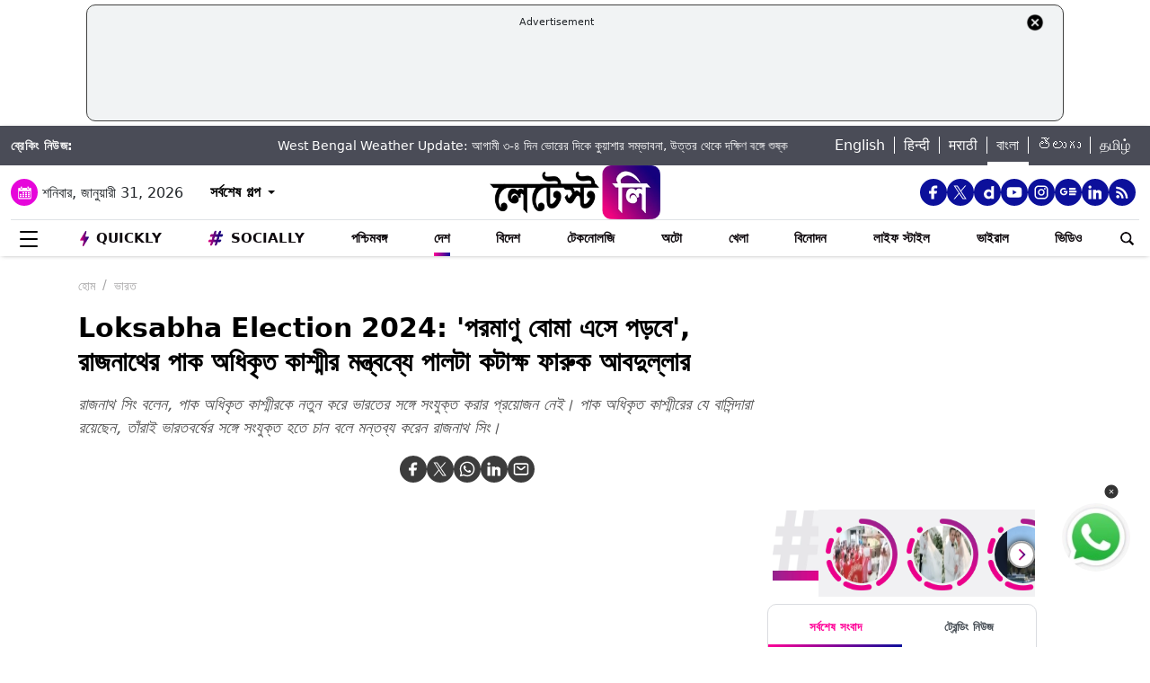

--- FILE ---
content_type: text/html; charset=UTF-8
request_url: https://bangla.latestly.com/india/loksabha-election-2024-atom-bomb-will-fall-on-us-farooq-abdullah-said-on-rajnath-singhs-pok-remark-308895.html
body_size: 322614
content:
<!DOCTYPE html>
<html lang="bn">
<head>
    <meta charset="utf-8">
    <meta name="csrf-token" content="hfLEDj3QTKPpeUf2GQklXrJinWbpKnBjl3kxgD7o">
    <meta name="viewport" content="width=device-width, initial-scale=1">
    <link rel="stylesheet" href="https://bangla.latestly.com/assets/css/style.min.css">
    <link rel="stylesheet" href="https://bangla.latestly.com/assets/css/custom.min.css?v=1.1">
    <!-- <link rel="stylesheet" href="https://bangla.latestly.com/assets/css/bootstrap.min.css"> -->
    <link href="https://bangla.latestly.com/assets/css/bootstrap.min.css" rel="stylesheet">
    <link rel="stylesheet" type="text/css" href="https://bangla.latestly.com/assets/css/slick.min.css"/>
    <link rel="shortcut icon" href="https://bangla.latestly.com/assets/img/bn-fav/favicon.ico?ver=112" type="image/x-icon" />
    <link rel="apple-touch-icon" sizes="57x57" href="https://bangla.latestly.com/assets/img/bn-fav/apple-icon-57x57.png">
    <link rel="apple-touch-icon" sizes="60x60" href="https://bangla.latestly.com/assets/img/bn-fav/apple-icon-60x60.png">
    <link rel="apple-touch-icon" sizes="72x72" href="https://bangla.latestly.com/assets/img/bn-fav/apple-icon-72x72.png">
    <link rel="apple-touch-icon" sizes="76x76" href="https://bangla.latestly.com/assets/img/bn-fav/apple-icon-76x76.png">
    <link rel="apple-touch-icon" sizes="114x114" href="https://bangla.latestly.com/assets/img/bn-fav/apple-icon-114x114.png">
    <link rel="apple-touch-icon" sizes="120x120" href="https://bangla.latestly.com/assets/img/bn-fav/apple-icon-120x120.png">
    <link rel="apple-touch-icon" sizes="144x144" href="https://bangla.latestly.com/assets/img/bn-fav/apple-icon-144x144.png">
    <link rel="apple-touch-icon" sizes="152x152" href="https://bangla.latestly.com/assets/img/bn-fav/apple-icon-152x152.png">
    <link rel="apple-touch-icon" sizes="180x180" href="https://bangla.latestly.com/assets/img/bn-fav/apple-icon-180x180.png">
    <link rel="icon" type="image/png" sizes="192x192"  href="https://bangla.latestly.com/assets/img/bn-fav/android-icon-192x192.png">
    <link rel="icon" type="image/png" sizes="32x32" href="https://bangla.latestly.com/assets/img/bn-fav/favicon-32x32.png">
    <link rel="icon" type="image/png" sizes="96x96" href="https://bangla.latestly.com/assets/img/bn-fav/favicon-96x96.png">
    <link rel="icon" type="image/png" sizes="16x16" href="https://bangla.latestly.com/assets/img/bn-fav/favicon-16x16.png">
    <link rel="preconnect" href="https://fonts.googleapis.com/css2?family=Poppins:ital,wght@0,100;0,200;0,300;0,400;0,500;0,600;0,700;0,800;0,900;1,100;1,200;1,300;1,400;1,500;1,600;1,700;1,800;1,900&display=swap" rel="stylesheet">

    <meta name="msapplication-TileColor" content="#ffffff">
    <meta name="msapplication-TileImage" content="https://bangla.latestly.com/assets/img/bn-fav/ms-icon-144x144.png">
    <style type="text/css">.social-desktop a { background: #0c109b;!important}.menu_subnav_alink_ref{ text-transform:capitalize !important; }#gtx-trans {display: none !important;}.top-bar .news_strip .language_links{width: 350px !important}.top-bar .news_strip .news_scroller{width:calc(100% - 510px) !important}.add-left{display:block;transition:all .2s ease 0s;right:50.6%;margin:0 513px 0 0;position:fixed}.add-right{display:block;transition:all .2s ease 0s;margin:0 0 0 513px;left:50.6%;position:fixed}#content .container{max-width:1033px}.skining-fixed{top:94px}.sub_story_title{font-size:14px;line-height:21px}.top_story_title{font-size:23px;line-height:29px}.col-md-8{padding-right:5px}.tab_widget .card .story_list li{margin:0 0 10px}.widget_header_blk .tab_widget_menu_links .tab_menu_li .menu_alink{font-size:13px}.news_list_side_thumb li .info-wrap .story_title_alink .sub_story_title{max-height:64px}.trending_news_list li .rhs_story_title_alink .rhs_story_title{font-size:14px;line-height:20px}.horizontal_video_widget .video_container{border-right:1px solid #ccc;min-height:371px}#video_sidebar_listbox{max-height:385px}.category-cards-list ul li figure figcaption h3{font-size:12px;margin-bottom:0}.video_container .news_overlay_item_fig_blk .info_overlay .story_title_alink .sub_story_title{font-size:24px;line-height:32px}.news_overlay_item_fig_blk .info_overlay .story_title_alink .sub_story_title{font-size:14px;line-height:20px}.category-cards-list.quickly-card-list .quickly-card-slider{margin-bottom:-10px}.category-cards-list.quickly-card-list{padding:0}.top_story_fig_blk{margin-bottom:17px}.right_wrap{width:310px;padding-left:8px;float:left}.left_wrap{margin-right:10px}.tab_widget .card .story_list li{margin:0 0 6px}.tab_widget .card{padding:10px 10px 0}.tab_widget .view_all_link_blk .view_all_btn{margin:15px auto 0}.news_overlay_item_fig_blk{margin-bottom:9px}.col-sm-6 .news_overlay_item_fig_blk{margin-bottom:8px}.minheighttext .top_sub_story_list_blk .story_list li{padding:10px 0 10px 0;margin:0}.minheighttext .top_sub_story_list_blk .story_list li:last-of-type{padding:10px 0 0 0}.clear_grid .adv_card{margin-left:10px}.polling-main{width:85%}.article-body .ak_video{height:400px!important}.article-body p{font-size:18px;line-height:32px}.article-header .article_title{font-size:30px;line-height:38px}.article-body h2{font-size:24px;line-height:30px}.article-body h3{font-size:22px;line-height:28px;font-weight:700}.article_widget .col-sm-12{padding-right:5px;padding-left:15px}.covid-banner{margin-left:5px}.sub-hero figure{margin-right:10px}.sub_cat_bordered_alink{margin:2px 5px 5px 0}.sub_category_blk.col-sm-9.text-right a.sub_cat_bordered_alink{font-size:13px}#video_lead_slider{height:auto}@media screen and (max-width:992px) and (min-width:767px){.right_wrap{width:100%}}@media screen and (max-width:1267px) and (min-width:992px){.right_wrap{width:300px}}.article-header .article_auth_time_blk .article_auth_time .cat_name_alink {margin-right: 0px;font-size: 13px;}.story_blk.card .cat_name{font-size: 14px;}.article-header .article_auth_time_blk .article_auth_time span{font-size: 12px !important;}.article-header .article_auth_time_blk .font_resize_btn_blk .btn_div .font_change_btn{margin-left: 5px;}.article-header .article_auth_time_blk .read_in_lang ul li{font-size: 13px;}.article-header .article_auth_time_blk .read_in_lang ul li a{font-size: 12px;}.live-blog.widget_rhs .widget_header{border-bottom:0;padding-bottom:0}.live-blog.widget_rhs .tab_pane .trending_news_list li{border-bottom:0;padding:0;min-height:90px;margin:10px}.live-blog.widget_rhs .tab_pane .trending_news_list{padding:0}.live-blog.widget_rhs .widget_header a .widget_title_txt:before{width:8px;height:8px;background:#c00;box-shadow:0 0 0 rgba(214,2,12,.8);animation:pulse 1.7s infinite;border-radius:50%;content:"";display:inline-block;margin:0 8px 2px 0}.live-blog-time-widget:before{content:"";position:absolute;background:#fff;margin-left:80px;width:202px;height:2px;background-image:linear-gradient(90deg,#ccc,#ccc 70%,transparent 70%,transparent 100%);background-size:12px 5px;border:none;margin-top:10px;margin-right:5px}.live-blog-time-widget span{background:url(https://stfe.latestly.com/images/live-button.png) left center no-repeat #fff;background-size:80px auto;padding:11px 5px 10px 28px;font-size:11px;color:#fff;font-weight:700}.live-blog-time-widget{width:100%;margin-bottom:10px}.wp-live-blog-widget-sidebar:before{content:"";height:90px;position:absolute;margin-top:11px;border-left:2px dashed #ccc}.wp-live-blog-widget-sidebar{margin-top:-15px}.live-blog.widget_rhs ul li .rhs_story_title_alink{margin-left:15px}.top-social span a.social-icon-lg.dailymotion-lg,.floating_social_icons_blk span a.social-icon-lg.dailymotion-lg {background: url(https://stfe.latestly.com/images/dailymotion-icon-02.png) no-repeat; background-size: 30px 30px}.footer-share-wrap span a.social-icon-sm.dailymotion-sm{background: url(https://stfe.latestly.com/images/dailymotion-icon-04.png) no-repeat; background-size: 30px 30px}.top-social span a.social-icon-lg.dailymotion-lg:hover,.footer-share-wrap span a.social-icon-sm.dailymotion-sm:hover,.floating_social_icons_blk span a.social-icon-lg.dailymotion-lg:hover{background: url(https://stfe.latestly.com/images/dailymotion-icon-01.png) no-repeat; background-size: 30px 30px}.Fd_fQ .OE3OK .QN629 ._2dbep{width:63px;height:63px}.QN629{background:url(https://stfe.latestly.com/images/Patch-02.png) no-repeat center center;background-size:76px 76px;width:76px;height:76px;z-index:999}.Fd_fQ1 .QN629{background:0 0;height:auto;width:67px}.Fd_fQ1 .OE3OK .QN629 ._2dbep{width:67px;height:98px;border-radius:unset;background-color:#fff}.OE3OK{padding:0;align-items:center;-webkit-align-self:center;-ms-flex-item-align:center;align-self:center;background:0 0;border:0;cursor:pointer;display:-webkit-box;display:-webkit-flex;display:-ms-flexbox;-webkit-box-orient:vertical;-webkit-box-direction:normal;-webkit-flex-direction:column;-ms-flex-direction:column;text-align:center;margin-top:4px}.Fd_fQ1 .OE3OK .eebAO{width:100%;height:auto;z-index:999;overflow:initial;color:#fff;margin-top:-14px}.Fd_fQ1 .OE3OK .eebAO div{font-size:8.5px;font-weight:600;text-align:center}.Fd_fQ{-webkit-tap-highlight-color:transparent;-webkit-tap-highlight-color:transparent;width:75px;display:inline-block;margin-left:10px;height:98px}.Fd_fQ1{background:#fff;padding:0;margin:0;width:67px;margin-top:-4px;position:absolute}.Fd_fQ1 ._2dbep{padding:0;margin:0;height:98px}.eebAO{color:#262626;color:rgba(var(--i1d,38,38,38),1);display:block;font-size:10px;line-height:14px;max-width:78px;overflow:hidden;text-align:center;text-overflow:ellipsis;top:68px;white-space:nowrap;font-weight:600;margin-top:4px}.ts .half-slider{width:100%;white-space:nowrap;padding:0;background-color:#f1f1f3;position:relative;margin-left:62px;display:flex;overflow-y:hidden;z-index:99;align-items:center}.ts.scroll{display:flex;z-index:99}img._6q-tv:focus{outline:0}.RR-M-.QN629:focus{outline:0}span._2dbep:focus{outline:0}button.OE3OK:focus{outline:0}.Fd_fQ.Fd_fQ1:focus{outline:0}._2dbep{width:63px;height:63px;background-color:#fafafa;background-color:rgba(var(--b3f,250,250,250),1);border-radius:50%;-webkit-box-sizing:border-box;box-sizing:border-box;display:block;-webkit-box-flex:0;-webkit-flex:0 0 auto;-ms-flex:0 0 auto;flex:0 0 auto;overflow:hidden;position:relative;margin-left:6px;margin-top:7px}#sticker .tending-stories{padding-bottom: 10px;}.tending-stories .slick-slider .slick-arrow.slick-next{transition-duration: unset;right: 0;-webkit-transform: translateY(-50%);transform: translateY(-50%);border-radius: 50px;top: 50%;width: 30px;height: 30px;left: unset;background: unset;border: unset;}.tending-stories .slick-slider .slick-arrow.slick-disabled{display: none !important;}.tending-stories .slick-slider .slick-arrow.slick-prev{transition-duration: unset;transition-duration: unset;left: 7px;-webkit-transform: translateY(-50%);transform: translateY(-50%);border-radius: 50px;top: 50%;width: 30px;height: 30px;z-index: 99;right: unset;background: unset;border: unset;}.lhs_adv_970x90_div{height: 90px;}.tending-stories .slick-slider .slick-arrow.slick-next:after{content: "";background: unset;width: 30px;height: 30px;display: inline-block;background-size: 30px 30px;}.tending-stories .slick-slider .slick-arrow.slick-next:hover{background: url(https://stfe.latestly.com/images/left-arrow.png) no-repeat;}.tending-stories .slick-slider .slick-arrow.slick-prev:after{content: "";background: url(https://stfe.latestly.com/images/right-arrow.png) no-repeat;width: 30px;height: 30px;display: inline-block;background-size: 30px 30px;}.category-cards-list ul.qly-card-title li figure figcaption .card-icon.gallery-icon{background: url(https://stfe.latestly.com/images/QLY-Photos.png) center center no-repeat;background-size: 19px auto;}.live_video{margin-bottom: 20px;}.live_video h3{font-size: 15px;color: #eb008b;text-transform: uppercase;margin: 0;font-weight: 500;padding: 15px 0px 15px 5px;}.ws_wight_title .widget_header{padding-bottom: 0;}.ws_wight_title .widget_header a h4{background: url(https://stfe.latestly.com/images/web-stories-icon-trans.png) left center no-repeat;background-size: 21px auto;padding: 15px 30px 15px 25px !important;margin-left:10px !important; }.socially_wight_title .widget_header{padding-bottom: 0;}.socially_wight_title .widget_header a h4{background: url(https://stfe.latestly.com/images/socially-icon.png) left center no-repeat;background-size: 21px auto;padding: 15px 30px 15px 25px !important;margin-left:10px !important;}header .head_bottom_navbar .menu_navbar_blk .menu_nav_item_li.sly-link img, .main_menu_nav_blk .menu_nav_item_li.sly-link img{width: 18px;margin-bottom: 4px;margin-right: 3px;display: inline-block;vertical-align: middle;}.category-cards-list ul.qly-card-title li figure img{height: 71px;}.socially-btn{text-align:center;position:fixed;width:300px;bottom:42px;border-top:1px solid #9d9d94;border-left:1px solid #9d9d94;border-right:1px solid #9d9d94;height:50px;border-top-right-radius:30px;border-top-left-radius:30px;background-color:#fff;vertical-align:middle;padding-top:5px;box-shadow:0 -2px 10px 0 #6b6b6b;left:calc(50% - 120px);z-index:999}.socially-btn .google-news-button{margin-right:3px}.socially-btn a img{width:138px;height:auto}#showMe{animation:cssAnimation 0s 3s forwards;visibility:hidden}@keyframes cssAnimation{to{visibility:visible}}#main_top_ad{height:130px; text-align: center; margin: 5px auto 5px; width: 85%;}#main_top_ad .lhs_adv_970x90_div{height: 100%;width: 100%;border: 1px solid #40403F;width: 1250px;padding: 5px;background-color: #f1f3f4;border-radius: 10px; margin: 0 auto;}#main_top_ad_close{text-align: right;height: 15px;margin-right: 10px;float: right;}.container-fluid.top-bar{position:relative;z-index: 999}header.container-fluid.head{padding: 0;}header .head_top{margin-top:0;}.lhs_adv_970x90_below_title{padding: auto;margin-top: 10px}#main_top_ad .lhs_adv_970x90_div span{font-size:11px;}header .head_top .brand_logo_blk .brand_logo_alink{margin:15px auto 15px;}.top-social{margin-top: 35px;}.hideopacity{opacity: 0;}@media screen and (max-width:1024px) and (min-width:767px){#main_top_ad .lhs_adv_970x90_div{width:100%}header .head_bottom_navbar .menu_navbar_blk .menu_nav_item_li{margin-right:7px;}header .head_bottom_navbar .menu_navbar_blk .menu_nav_item_li .menu_nav_alink{font-size: 13px;}}@media screen and (max-width:992px) and (min-width:767px){.col-sm-4.text-left.right_header_date_blk .date_latest_stories{padding-top: 10px;}header .head_top .top-social span{padding-left: 2px;padding-top: 5px;}.grid4 .col-sm-3, .row.clear_grid .col-sm-3{width: 25%}}.gt .ng-binding{justify-content: space-between;}.gt .traffic-count.ng-binding{color: rgb(170 170 170);}.gt .item-wrapper.ng-scope{-webkit-align-items: center;-ms-align-items: center;align-items: center;border-bottom: 1px solid #e0e0e0; display: -webkit-flex;justify-content: space-between;line-height: 24px;margin: 0 10px;text-decoration: none;font-size: 14px;height: 59px;color: #0f0a0e;}.gt .widget_header{padding: 10px;font-size: 18px;font-weight: 500;line-height: 24px;}.gt .widget_title_alink{color: rgb(124 124 124);}.gt .widget_title_alink img{margin-bottom: 4px;}#main_top_ad .lhs_adv_970x90_div .big_ad{vertical-align: middle;display: table-cell;height: 90px;width: 1250px;}header .head_bottom_navbar .menu_navbar_blk .menu_nav_item_li.gtly-link img, .main_menu_nav_blk .menu_nav_item_li.gtly-link img{width: 18px;margin-bottom: 4px;margin-right: 3px;display: inline-block;vertical-align: middle;}header .head_bottom_navbar .menu_navbar_blk .menu_nav_item_li.crypto-link img, .main_menu_nav_blk .menu_nav_item_li.gtly-link img{width: 18px;height:13px;margin-bottom: 4px;margin-right: 3px;display: inline-block;vertical-align: middle;}.hindi_trending_news .widget_content.trending_news_list li .sub_story_title{font-family:sans-serif;}header .head_bottom_navbar .menu_navbar_blk .menu_nav_item_li{margin-left: 4px;margin-right: 4px;}#crypto-table tr{font-size:14px}table#crypto-table{border-collapse:collapse;width:100%}table#crypto-table,td,th{border:1px solid #cfd6e4;padding:5px}.cryptoc .left_wrap .category_head_blk .cc_img{border-radius:unset;margin-bottom:15px}.cryptoc .left_wrap .category_head_blk .category_blk{margin-bottom:10px}.cryptoc .breadcrumb_social_share_blk{margin-bottom:0!important}.cryptoc ._crprw ._trprc{font-size:18px;font-weight:400;line-height:22px;color:var(--color);vertical-align:middle;display:inline-block;margin:0}.cryptoc ._crdlc{width:100%;background-color:var(--mbg);padding:0 10px;background:rgba(249,249,249,.57);border-radius:0 0 10px 10px;border-top:0}.cryptoc ._crdlc table{width:100%;font-size:15px}.cryptoc ._crdlcm tbody{display:flex;flex-wrap:wrap;justify-content:space-between}.cryptoc ._crdlcm tr{width:49%;display:flex;flex-flow:column;margin:0;padding:10px 0;border-bottom:1px solid #ccc}.cryptoc ._crdlcm tr td:first-child{font-size:13px;color:var(--color2);font-weight:400;margin:0 0 3px 0;padding-right:10px;position:relative;font-weight:700}.cryptoc ._crdlcm tr td{width:100%;min-height:auto;border:none;padding:0}.cryptoc ._infoicon{fill:#a9a9a9;width:18px;height:18px;display:block;text-align:center;cursor:pointer}.cryptoc ._info{position:absolute;top:-2px;display:inline-block;vertical-align:middle;margin-left:5px}.cryptoc ._infotippop{font-size:11px;color:var(--color);position:absolute;display:none;width:200px;height:auto;background:var(--mbg2);left:-60px;top:30px;z-index:1;padding:10px;box-shadow:0 0 8px var(--rg1);border-radius:5px;width:250px;left:-115px;background:#fff;font-weight:500}.cryptoc ._info:hover ._infotippop{display:block}.cryptoc ul.cmc-tab-group,ul.cmc-tab-group li{width:auto;cursor:pointer;margin:0 2px}.cryptoc ul.cmc-tab-group{width:100%;border-bottom:1px solid #ddd}.cryptoc ul.cmc-tab-group,ul.cmc-tab-group li{display:flex;flex-wrap:wrap;list-style:none;padding:0;margin:0;border-left:1px solid #ccc}.cryptoc ul.cmc-tab-group li{width:33.333333333%;font-size:16px;text-align:center}.cryptoc ul.cmc-tab-group li:first-child{border-left:none}.cryptoc ul.cmc-tab-group li a{padding:5px;width:100%;display:inline-block;text-decoration:none;border:1px solid transparent;border-bottom:1px solid transparent;color:#777}.cryptoc .cmc-tab-group{list-style-type:none;margin:0;padding:0;overflow:hidden;border:1px solid #ccc;background-color:#f1f1f1;width:100%}.cryptoc .cmc-data-container:not(.active){display:none}.cryptoc .cmc-tab-group li .cmc-tabsBtn.active{color:#f15380!important;background-color:#fff!important;border-top:6px solid #1d307c!important}.cryptoc .cmc-tab-group li .cmc-tabsBtn{color:#fff!important;background-color:#1d307c!important;border-top:3px solid #d9d9d9!important;font-weight:700}.cryptoc .red{color:#d60620!important}.cryptoc .green{color:#a4de02!important}.cryptoc table#cmc_historical_tbl{border-color:rgb(216 212 195)!important}.cryptoc #cmc-tabbed-area *{box-sizing:border-box}.cryptoc .main_color tr:nth-child(odd),.main_color .pricing-extra,.main_color .pricing-table>li:nth-child(odd){background:#fbf1d5}.cryptoc ._crdlc.card{padding:0}.cryptoc #summary-tab{padding:0 10px}.multi-currency-tab-content li{padding:10px;margin:0;width:100%;border-bottom:1px solid #ddd;position:relative;box-sizing:border-box}.mtab-content{display:inline-block;font-size:14px;width:100%}span.mtab_icon{display:inline-block;height:22px;width:22px;margin-right:5px;vertical-align:middle;border-radius:12px;overflow:hidden}span.mtab_name{font-size:13px;margin:0 0 0 5px;line-height:24px;color:#f16d6d;font-weight:700}.tab-price-area{display:inline-block;float:right;vertical-align:top;text-align:right;min-width:135px}span.mtab_price{display:inline-block;margin:0 10px;font-weight:700;font-size:1em}span.mtab_.down{white-space:nowrap;float:right}.market_live_prices table thead tr th{font-weight:700;text-align:center}.market_live_prices table thead tr th:first-child{text-align:left}.market_live_prices table tbody tr td{text-align:center}.market_live_prices table tbody tr td:first-child{text-align:left}.market_live_prices table tbody tr td{padding:10px}.currency_tabs a.view_all_btn{margin-top:15px}.multi-currency-tab li{display:inline;cursor:pointer;width:33.33333%;box-sizing:border-box;padding:5px;text-align:center;border:0;margin:0!important;white-space:nowrap;float:left;font-size:15px;max-height:34px;border-color:rgba(0,0,0,.55);background-color:rgba(0,0,0,.15)}ul.multi-currency-tab{display:inline-block;list-style:none;width:100%;margin:0;padding:0}ul.multi-currency-tab li.active-tab{background-color:#fff;border-color:rgba(0,0,0,.15)}.top-bar .news_strip .breaking_news_txt.cr{width: 150px;}header .head_bottom_navbar .menu_cross_button_blk {width: 44px;}footer .footer_top_section .footer_right_wrap .static_pages .page_link{font-size: 12px;}</style>
<script>
  window.googletag = window.googletag || {cmd: []};
</script>

<script>
    let ads = [];
    let language = `bangla`;
    let slotSize = [970, 90];
    var width = window.innerWidth || document.documentElement.clientWidth;
    if (width >= 992) {
        // slotSize =[[970, 90], [728, 90]];
    }
    switch (language) {
        case 'bangla' :
            ads = {
                '1666203474683' : {'ad_slotname':'Latestly_Desktop_Bangla_300x250_1', 'ad_slotSize':[300, 250]},
                '1666203497071' : {'ad_slotname':'Latestly_Desktop_Bangla_300x250_2', 'ad_slotSize':[300, 250]},
                '1666203527379' : {'ad_slotname':'Latestly_Desktop_Bangla_300x250_3', 'ad_slotSize':[300, 250]},
                '1666203533307' : {'ad_slotname':'Latestly_Desktop_Bangla_300x250_4', 'ad_slotSize':[300, 250]},
                '1666203614074' : {'ad_slotname':'Latestly_Desktop_Bangla_300x250_5', 'ad_slotSize':[300, 250]},
                '1666203619027' : {'ad_slotname':'Latestly_Desktop_Bangla_300x250_6', 'ad_slotSize':[300, 250]},
                '1630910841985' : {'ad_slotname':'New_300x600', 'ad_slotSize':[300, 600]},
                '1630330283310' : {'ad_slotname':'980X200', 'ad_slotSize':[[970, 90], [728, 90], [300, 250]]},
                '1632908349599' : {'ad_slotname':'HP_728x90', 'ad_slotSize':[[970, 90], [728, 90], [300, 250]]},
                '1666205398572' : {'ad_slotname':'Latestly_Desktop_Bangla_728x90_1', 'ad_slotSize':[728, 90]},
                '1666205403766' : {'ad_slotname':'Latestly_Desktop_Bangla_728x90_2', 'ad_slotSize':[728, 90]},
                '1666205483533' : {'ad_slotname':'Latestly_Desktop_Bangla_728x90_3', 'ad_slotSize':[728, 90]},
                '1666205486099' : {'ad_slotname':'Latestly_Desktop_Bangla_728x90_4', 'ad_slotSize':[728, 90]},
                '1666205544903' : {'ad_slotname':'Latestly_Desktop_Bangla_728x90_5', 'ad_slotSize':[728, 90]},
                '1666205559669' : {'ad_slotname':'Latestly_Desktop_Bangla_728x90_6', 'ad_slotSize':[728, 90]},
                '1676004474238' : {'ad_slotname':'Latestly_Bangla_Top_Mobile_300x250', 'ad_slotSize':[300, 250]},
                '1666204407769' : {'ad_slotname':'Latestly_Mobile_Bangla_320x100_1', 'ad_slotSize':[320, 100]},
                '1666203889807' : {'ad_slotname':'Latestly_Mobile_Bangla_300x250_1', 'ad_slotSize':[300, 250]},
                '1666203877504' : {'ad_slotname':'Latestly_Mobile_Bangla_300x250_2', 'ad_slotSize':[300, 250]},
                '1666203956252' : {'ad_slotname':'Latestly_Mobile_Bangla_300x250_3', 'ad_slotSize':[300, 250]},
                '1666203954181' : {'ad_slotname':'Latestly_Mobile_Bangla_300x250_4', 'ad_slotSize':[300, 250]},
                '1666204002498' : {'ad_slotname':'Latestly_Mobile_Bangla_300x250_5', 'ad_slotSize':[300, 250]},
                '1666204031968' : {'ad_slotname':'Latestly_Mobile_Bangla_300x250_6', 'ad_slotSize':[300, 250]},

                '1560419204258' : {'ad_slotname':'latestly_300x250_atf', 'ad_slotSize':[300, 250]},
                '1700572371277' : {'ad_slotname':'Latestly_English_Top_Deskstop_300x250', 'ad_slotSize':[300, 250]}
            };
            break;
        case 'hindi' :
            ads = {
                '1666196678814' : {'ad_slotname':'Latestly_Hindi_300x250_1', 'ad_slotSize':[300, 250]},
                '1666197091883' : {'ad_slotname':'Latestly_Desktop_Hindi_300x250_2', 'ad_slotSize':[300, 250]},
                '1666197172113' : {'ad_slotname':'Latestly_Desktop_Hindi_300x250_3', 'ad_slotSize':[300, 250]},
                '1666197356457' : {'ad_slotname':'Latestly_Desktop_Hindi_300x250_4', 'ad_slotSize':[300, 250]},
                '1666197415859' : {'ad_slotname':'Latestly_Desktop_Hindi_300x250_5', 'ad_slotSize':[300, 250]},

                '1630910841985' : {'ad_slotname':'New_300x600', 'ad_slotSize':[300, 600]},
                '1630330283310' : {'ad_slotname':'980X200', 'ad_slotSize':[[970, 90], [728, 90], [300, 250]]},
                '1632908349599' : {'ad_slotname':'HP_728x90', 'ad_slotSize':[[970, 90], [728, 90], [300, 250]]},

                '1666199787277' : {'ad_slotname':'Latestly_Desktop_Hindi_728x90_1', 'ad_slotSize':[728, 90]},
                '1666199815051' : {'ad_slotname':'Latestly_Desktop_Hindi_728x90_2', 'ad_slotSize':[728, 90]},
                '1666199870219' : {'ad_slotname':'Latestly_Desktop_Hindi_728x90_3', 'ad_slotSize':[728, 90]},
                '1666199891232' : {'ad_slotname':'Latestly_Desktop_Hindi_728x90_4', 'ad_slotSize':[728, 90]},
                '1666199931919' : {'ad_slotname':'Latestly_Desktop_Hindi_728x90_5', 'ad_slotSize':[728, 90]},
                '1666199929944' : {'ad_slotname':'Latestly_Desktop_Hindi_728x90_6', 'ad_slotSize':[728, 90]},

                '1666198759001' : {'ad_slotname':'Latestly_Mobile_Hindi_320x100_1', 'ad_slotSize':[320, 100]},
                '1666199170365' : {'ad_slotname':'Latestly_Mobile_Hindi_320x50_1', 'ad_slotSize':[320, 50]},
                '1666198018371' : {'ad_slotname':'Latestly_Mobile_Hindi_300x250_1', 'ad_slotSize':[300, 250]},
                '1666198058512' : {'ad_slotname':'Latestly_Mobile_Hindi_300x250_2', 'ad_slotSize':[300, 250]},
                '1666198088089' : {'ad_slotname':'Latestly_Mobile_Hindi_300x250_3', 'ad_slotSize':[300, 250]},
                '1666198140620' : {'ad_slotname':'Latestly_Mobile_Hindi_300x250_4', 'ad_slotSize':[300, 250]},
                '1666198166291' : {'ad_slotname':'Latestly_Mobile_Hindi_300x250_5', 'ad_slotSize':[300, 250]},
                '1666198185820' : {'ad_slotname':'Latestly_Mobile_Hindi_300x250_6', 'ad_slotSize':[300, 250]},

                '1560419204258' : {'ad_slotname':'latestly_300x250_atf', 'ad_slotSize':[300, 250]},
                '1700572371277' : {'ad_slotname':'Latestly_English_Top_Deskstop_300x250', 'ad_slotSize':[300, 250]}
            };
            break;
        case 'marathi':
            ads = {
                '1666200334747' : {'ad_slotname':'Latestly_Desktop_Marathi_300x250_1', 'ad_slotSize':[300, 250]},
                '1666200338852' : {'ad_slotname':'Latestly_Desktop_Marathi_300x250_2', 'ad_slotSize':[300, 250]},
                '1666200415624' : {'ad_slotname':'Latestly_Desktop_Marathi_300x250_3', 'ad_slotSize':[300, 250]},
                '1666200432022' : {'ad_slotname':'Latestly_Desktop_Marathi_300x250_4', 'ad_slotSize':[300, 250]},
                '1666200489435' : {'ad_slotname':'Latestly_Desktop_Marathi_300x250_5', 'ad_slotSize':[300, 250]},
                '1666200513077' : {'ad_slotname':'Latestly_Desktop_Marathi_300x250_6', 'ad_slotSize':[300, 250]},

                '1630910841985' : {'ad_slotname':'New_300x600', 'ad_slotSize':[300, 600]},
                '1630330283310' : {'ad_slotname':'980X200', 'ad_slotSize':[[970, 90], [728, 90], [300, 250]]},
                '1632908349599' : {'ad_slotname':'HP_728x90', 'ad_slotSize':[[970, 90], [728, 90], [300, 250]]},

                '1666202044832' : {'ad_slotname':'Latestly_Desktop_Marathi_728x90_1', 'ad_slotSize':[728, 90]},
                '1666202067280' : {'ad_slotname':'Latestly_Desktop_Marathi_728x90_2', 'ad_slotSize':[728, 90]},
                '1666202100446' : {'ad_slotname':'Latestly_Desktop_Marathi_728x90_3', 'ad_slotSize':[728, 90]},
                '1666202105149' : {'ad_slotname':'Latestly_Desktop_Marathi_728x90_4', 'ad_slotSize':[728, 90]},
                '1666202157893' : {'ad_slotname':'Latestly_Desktop_Marathi_728x90_5', 'ad_slotSize':[728, 90]},
                '1666202176797' : {'ad_slotname':'Latestly_Desktop_Marathi_728x90_6', 'ad_slotSize':[728, 90]},

                '1676004214770' : {'ad_slotname':'Latestly_Marathi_Top_Mobile_300x250', 'ad_slotSize':[300, 250]},

                '1666201420490' : {'ad_slotname':'Latestly_Mobile_Marathi_320x100_1', 'ad_slotSize':[320, 100]},
                '1666201417657' : {'ad_slotname':'Latestly_Mobile_Marathi_320x50_1', 'ad_slotSize':[320, 50]},
                '1666200739044' : {'ad_slotname':'Latestly_Mobile_Marathi_300x250_1', 'ad_slotSize':[300, 250]},
                '1666200757914' : {'ad_slotname':'Latestly_Mobile_Marathi_300x250_2', 'ad_slotSize':[300, 250]},
                '1666200804729' : {'ad_slotname':'Latestly_Mobile_Marathi_300x250_3', 'ad_slotSize':[300, 250]},
                '1666200823493' : {'ad_slotname':'Latestly_Mobile_Marathi_300x250_4', 'ad_slotSize':[300, 250]},
                '1666200872711' : {'ad_slotname':'Latestly_Mobile_Marathi_300x250_5', 'ad_slotSize':[300, 250]},
                '1666200892762' : {'ad_slotname':'Latestly_Mobile_Marathi_300x250_6', 'ad_slotSize':[300, 250]},

                '1560419204258' : {'ad_slotname':'latestly_300x250_atf', 'ad_slotSize':[300, 250]},
                '1700572371277' : {'ad_slotname':'Latestly_English_Top_Deskstop_300x250', 'ad_slotSize':[300, 250]}
            };
            break;
        case 'tamil' :
            ads = {
                '1669803687700' : {'ad_slotname':'Latestly_Desktop_Tamil_300x250_1', 'ad_slotSize':[300, 250]},
                '1669804160732' : {'ad_slotname':'Latestly_Desktop_Tamil_300x250_2', 'ad_slotSize':[300, 250]},
                '1669804419408' : {'ad_slotname':'Latestly_Desktop_Tamil_300x250_3', 'ad_slotSize':[300, 250]},
                '1669804476099' : {'ad_slotname':'Latestly_Desktop_Tamil_300x250_4', 'ad_slotSize':[300, 250]},
                '1669804508646' : {'ad_slotname':'Latestly_Desktop_Tamil_300x250_5', 'ad_slotSize':[300, 250]},
                '1669804586151' : {'ad_slotname':'Latestly_Desktop_Tamil_300x250_6', 'ad_slotSize':[300, 250]},

                '1630910841985' : {'ad_slotname':'New_300x600', 'ad_slotSize':[300, 600]},
                '1630330283310' : {'ad_slotname':'980X200', 'ad_slotSize':[[970, 90], [728, 90], [300, 250]]},
                '1632908349599' : {'ad_slotname':'HP_728x90', 'ad_slotSize':[[970, 90], [728, 90], [300, 250]]},

                '1669807112748' : {'ad_slotname':'Latestly_Desktop_Tamil_728x90_1', 'ad_slotSize':[728, 90]},
                '1669807177547' : {'ad_slotname':'Latestly_Desktop_Tamil_728x90_2', 'ad_slotSize':[728, 90]},
                '1669807220699' : {'ad_slotname':'Latestly_Desktop_Tamil_728x90_3', 'ad_slotSize':[728, 90]},
                '1669807273977' : {'ad_slotname':'Latestly_Desktop_Tamil_728x90_4', 'ad_slotSize':[728, 90]},
                '1669807399377' : {'ad_slotname':'Latestly_Desktop_Tamil_728x90_5', 'ad_slotSize':[728, 90]},
                '1669807455331' : {'ad_slotname':'Latestly_Desktop_Tamil_728x90_6', 'ad_slotSize':[728, 90]},

                '1669806535501' : {'ad_slotname':'Latestly_Mobile_Tamil_320x100_1', 'ad_slotSize':[320, 100]},
                '1669806637397' : {'ad_slotname':'Latestly_Mobile_Tamil_320x50_1', 'ad_slotSize':[320, 50]},
                '1669805347856' : {'ad_slotname':'Latestly_Mobile_Tamil_300x250_1', 'ad_slotSize':[300, 250]},
                '1669805451303' : {'ad_slotname':'Latestly_Mobile_Tamil_300x250_2', 'ad_slotSize':[300, 250]},
                '1669805528579' : {'ad_slotname':'Latestly_Mobile_Tamil_300x250_3', 'ad_slotSize':[300, 250]},
                '1669805590945' : {'ad_slotname':'Latestly_Mobile_Tamil_300x250_4', 'ad_slotSize':[300, 250]},
                '1669805620736' : {'ad_slotname':'Latestly_Mobile_Tamil_300x250_5', 'ad_slotSize':[300, 250]},
                '1669805677495' : {'ad_slotname':'Latestly_Mobile_Tamil_300x250_6', 'ad_slotSize':[300, 250]},

                '1560419204258' : {'ad_slotname':'latestly_300x250_atf', 'ad_slotSize':[300, 250]},
                '1700572371277' : {'ad_slotname':'Latestly_English_Top_Deskstop_300x250', 'ad_slotSize':[300, 250]}
            };
            break;
        case 'telugu' :
            ads = {
                '1666206014802' : {'ad_slotname':'Latestly_Desktop_Telugu_300x250_1', 'ad_slotSize':[300, 250]},
                '1666206036585' : {'ad_slotname':'Latestly_Desktop_Telugu_300x250_2', 'ad_slotSize':[300, 250]},
                '1666206077955' : {'ad_slotname':'Latestly_Desktop_Telugu_300x250_3', 'ad_slotSize':[300, 250]},
                '1666206081837' : {'ad_slotname':'Latestly_Desktop_Telugu_300x250_4', 'ad_slotSize':[300, 250]},
                '1666206132351' : {'ad_slotname':'Latestly_Desktop_Telugu_300x250_5', 'ad_slotSize':[300, 250]},
                '1666206148104' : {'ad_slotname':'Latestly_Desktop_Telugu_300x250_6', 'ad_slotSize':[300, 250]},

                '1630910841985' : {'ad_slotname':'New_300x600', 'ad_slotSize':[300, 600]},
                '1568807958472' : {'ad_slotname':'728x90_Top', 'ad_slotSize':[728, 90]},
                '1590063610495' : {'ad_slotname':'160x600_RHS', 'ad_slotSize':[160, 600]},
                '1630330283310' : {'ad_slotname':'980X200', 'ad_slotSize':[[970, 90], [728, 90], [300, 250]]},
                '1632908349599' : {'ad_slotname':'HP_728x90', 'ad_slotSize':[[970, 90], [728, 90], [300, 250]]},

                '1676004611344' : {'ad_slotname':'Latestly_Telugu_Top_Mobile_300x250', 'ad_slotSize':[300, 250]},

                '1738835874571' : {'ad_slotname':'Latestly_Desktop_Telugu_728x90_1', 'ad_slotSize':[728, 90]},
                '1738826873835' : {'ad_slotname':'Latestly_Desktop_Telugu_728x90_2', 'ad_slotSize':[728, 90]},
                '1738826937580' : {'ad_slotname':'Latestly_Desktop_Telugu_728x90_3', 'ad_slotSize':[728, 90]},
                '1738827026716' : {'ad_slotname':'Latestly_Desktop_Telugu_728x90_4', 'ad_slotSize':[728, 90]},
                '1738827074451' : {'ad_slotname':'Latestly_Desktop_Telugu_728x90_5', 'ad_slotSize':[728, 90]},
                '1738827111311' : {'ad_slotname':'Latestly_Desktop_Telugu_728x90_6', 'ad_slotSize':[728, 90]},

                '1666206760984' : {'ad_slotname':'Latestly_Mobile_Telugu_320x100_1', 'ad_slotSize':[320, 100]},
                '1666204510858' : {'ad_slotname':'Latestly_Mobile_Telugu_320x50_1', 'ad_slotSize':[320, 50]},
                '1666206296746' : {'ad_slotname':'Latestly_Mobile_Telugu_300x250_1', 'ad_slotSize':[300, 250]},
                '1666206316265' : {'ad_slotname':'Latestly_Mobile_Telugu_300x250_2', 'ad_slotSize':[300, 250]},
                '1666206381516' : {'ad_slotname':'Latestly_Mobile_Telugu_300x250_3', 'ad_slotSize':[300, 250]},
                '1666206414190' : {'ad_slotname':'Latestly_Mobile_Telugu_300x250_4', 'ad_slotSize':[300, 250]},
                '1666206444284' : {'ad_slotname':'Latestly_Mobile_Telugu_300x250_5', 'ad_slotSize':[300, 250]},
                '1666206456980' : {'ad_slotname':'Latestly_Mobile_Telugu_300x250_6', 'ad_slotSize':[300, 250]},

                '1560419204258' : {'ad_slotname':'latestly_300x250_atf', 'ad_slotSize':[300, 250]},
                '1700572371277' : {'ad_slotname':'Latestly_English_Top_Deskstop_300x250', 'ad_slotSize':[300, 250]}
            };
            break;
        default:
            ads = {
                '1630910841985' : {'ad_slotname':'New_300x600', 'ad_slotSize':[300, 600]},
                '1630330283310' : {'ad_slotname':'980X200', 'ad_slotSize':[[970, 90], [728, 90], [300, 250]]},
                '1632908349599' : {'ad_slotname':'HP_728x90', 'ad_slotSize':[[970, 90], [728, 90], [300, 250]]},

                '1676003418586' : {'ad_slotname':'300*250_English_Top_Mobile', 'ad_slotSize':[300, 250]},
                '1700572371277' : {'ad_slotname':'Latestly_English_Top_Deskstop_300x250', 'ad_slotSize':[300, 250]},

                '1560419204258' : {'ad_slotname':'latestly_300x250_atf', 'ad_slotSize':[300, 250]},

                '1560419252833' : {'ad_slotname':'latestly_300x250_btf1', 'ad_slotSize':[300, 250]},
                '1560419301349' : {'ad_slotname':'latestly_300x250_btf2', 'ad_slotSize':[300, 250]},
                '1560419346035' : {'ad_slotname':'latestly_300x250_btf3', 'ad_slotSize':[300, 250]},
                '1560419387500' : {'ad_slotname':'latestly_300x250_btf4', 'ad_slotSize':[300, 250]},
                '1560419538758' : {'ad_slotname':'latestly_300x250_btf5', 'ad_slotSize':[300, 250]},

                '1560419575255' : {'ad_slotname':'latestly_728x90_btf1', 'ad_slotSize':[728, 90]},
                '1560419641727' : {'ad_slotname':'latestly_728x90_btf2', 'ad_slotSize':[728, 90]},
                '1560419731528' : {'ad_slotname':'latestly_728x90_btf3', 'ad_slotSize':[728, 90]},
                '1560419775547' : {'ad_slotname':'latestly_728x90_btf4', 'ad_slotSize':[728, 90]},
                '1560419836696' : {'ad_slotname':'latestly_728x90_btf5', 'ad_slotSize':[728, 90]},
                '1560419877244' : {'ad_slotname':'latestly_728x90_btf6', 'ad_slotSize':[728, 90]},
                '1560419916715' : {'ad_slotname':'latestly_728x90_btf7', 'ad_slotSize':[728, 90]}
            };
            break;
    }
    let languages = ['bangla','hindi','marathi','tamil','telugu'];
    function loadAds(slotId,divNo,section){
            divNo = divNo?divNo:0;
            googletag.cmd.push(function() {
                var rNum = ((Math.floor(Math.random() * 20) + 1)).toString();
                var slot = googletag.defineSlot('/21682383758/'+ads[slotId]['ad_slotname'], ads[slotId]['ad_slotSize'], "div-gpt-ad-"+slotId+"-"+divNo).
                addService(googletag.pubads());
                googletag.pubads().enableSingleRequest();
                // googletag.pubads().collapseEmptyDivs();
                // If slots will be filled most of the time, use collapseEmptyDivs(). In this configuration, ad slots are expanded by default and collapse only if they cannot be filled.
                // If slots will not be filled most of the time, use collapseEmptyDivs(true). In this configuration, ad slots are collapsed by default and only expand if they can be filled.
                // googletag.pubads().setTargeting('rnum', rNum);
                googletag.pubads().setTargeting('language', [(languages.includes(language) ? language : 'english')]).setTargeting('Section', [section]);
                // Refresh ads
                googletag.enableServices();
                if(divNo>0){
                    googletag.pubads().refresh([slot]);
                }
            });
        }
</script>
<script type="text/javascript">

    const googletag = window.googletag || (window.googletag = { cmd: [] });

    const createScope = (action) => action && action();

    const GPTAdsManager = createScope(() => {
        let initialized = false;
        const initializeAds = (initialLoading = false, singleRequest = true) => {
            if (initialized) {
                    return;
            }
            initialized = true;
            googletag.cmd.push(() => {
                const pubads = googletag.pubads();
                if (!initialLoading) {
                        pubads.disableInitialLoad();
                }
                if (singleRequest) {
                        pubads.enableSingleRequest();
                }
                googletag.enableServices();
                });
        };
        const createSlot = (adPath, adWidth, adHeight, elementId) => {
            initializeAds(); // only if not initialized yet
            let slot = null;
            googletag.cmd.push(() => {
                const size = adWidth & adHeight ? [adWidth, adHeight] : ['fluid'];
                const tmp = googletag.defineSlot(adPath, size, elementId);
                if (tmp) {
                    slot = tmp;
                    tmp.addService(googletag.pubads());
                }
            });
            const display = () => {
                if (slot) {
                    googletag.cmd.push(() => {
                        const pubads = googletag.pubads();
                        pubads.refresh([slot]);
                    });
                }
            };
            const refresh = () => {
                if (slot) {
                    googletag.cmd.push(() => {
                        const pubads = googletag.pubads();
                        pubads.refresh([slot]);
                    });
                }
            };
                const destroy = () => {
                if (slot) {
                    const tmp = slot;
                    googletag.cmd.push(() => {
                        const pubads = googletag.pubads();
                        googletag.destroySlots([tmp]);
                    });
                    slot = null;
                }
            };
            return { display, refresh, destroy };
        }
        return { initializeAds, createSlot };
    });

    </script>

<script type="text/javascript">
    function lyGPTScript() {
            var wtads = document.createElement('script');
            wtads.async = true;
            wtads.type = 'text/javascript';
            wtads.src = "https://securepubads.g.doubleclick.net/tag/js/gpt.js";
            var node = document.getElementsByTagName('script')[0];
            node.parentNode.insertBefore(wtads, node);
        }
    window.addEventListener('load', (event) => {
            setTimeout(function () {
                lyGPTScript();
        }, 3000);
    });
</script>
<link rel="preconnect" crossorigin href="https://www.googletagservices.com/" />
<link rel="preconnect" crossorigin href="https://www.google-analytics.com/" />
<link rel="preconnect" crossorigin href="https://securepubads.g.doubleclick.net/" />

    <script async src="https://pagead2.googlesyndication.com/pagead/js/adsbygoogle.js?client=ca-pub-7279106442205788"  crossorigin="anonymous"></script>
<script src="//www.googletagservices.com/tag/js/gpt.js"></script>
 <script src="https://bangla.latestly.com/assets/js/jquery-3.7.1.min.js"></script>
 <script async type="text/javascript" src="//c.jsrdn.com/s/cs.js?p=23080"> </script>
<!-- Google Tag Manager -->
<script>(function(w,d,s,l,i){w[l]=w[l]||[];w[l].push({'gtm.start':
new Date().getTime(),event:'gtm.js'});var f=d.getElementsByTagName(s)[0],
j=d.createElement(s),dl=l!='dataLayer'?'&l='+l:'';j.async=true;j.src=
'https://www.googletagmanager.com/gtm.js?id='+i+dl;f.parentNode.insertBefore(j,f);
})(window,document,'script','dataLayer','GTM-NB89MDF');</script>
<!-- End Google Tag Manager -->
<script async src="https://pagead2.googlesyndication.com/pagead/js/adsbygoogle.js?client=ca-pub-4159936686543584"  crossorigin="anonymous"></script>

<title>Loksabha Election 2024: &#039;পরমাণু বোমা এসে পড়বে&#039;, রাজনাথের পাক অধিকৃত কাশ্মীর মন্ত্বব্যে পালটা কটাক্ষ ফারুক আবদুল্লার | 🇮🇳 LatestLY বাংলা</title>

<link rel="canonical" href="https://bangla.latestly.com/india/loksabha-election-2024-atom-bomb-will-fall-on-us-farooq-abdullah-said-on-rajnath-singhs-pok-remark-308895.html">

<meta http-equiv="Content-Type" content="text/html; charset=utf-8" />
<meta name="robots" content="max-image-preview:large" />


<meta name="description" content="রাজনাথ সিং বলেন, পাক অধিকৃত কাশ্মীরকে নতুন করে ভারতের সঙ্গে সংযুক্ত করার প্রয়োজন নেই। পাক অধিকৃত কাশ্মীরের যে বাসিন্দারা রয়েছেন, তাঁরাই ভারতবর্ষের সঙ্গে সংযুক্ত হতে চান বলে মন্তব্য করেন রাজনাথ সিং।  🇮🇳 Loksabha Election 2024: &#039;পরমাণু বোমা এসে পড়বে&#039;, রাজনাথের পাক অধিকৃত কাশ্মীর মন্ত্বব্যে পালটা কটাক্ষ ফারুক আবদুল্লার." />

	<meta name="news_keywords" content="Farooq Abdullah,india,jammu and kashmir,PAKISTAN,PoK,RAJNATH SINGH,পাক অধিকৃত কাশ্মীর,ফারুক আবদুল্লা,রাজনাথ সিং" />
	<meta name="Keywords" content="Farooq Abdullah,india,jammu and kashmir,PAKISTAN,PoK,RAJNATH SINGH,পাক অধিকৃত কাশ্মীর,ফারুক আবদুল্লা,রাজনাথ সিং" />

  <meta property="og:locale" content="bn_IN" />
  <meta property="og:site_name" content="LatestLY বাংলা" />

  <meta name="author" content="Jayeeta Basu" />
  <link href="https://plus.google.com/+LatestLY" rel="publisher" >
  <meta property="og:type" content="article" />

<meta property="og:url" content="https://bangla.latestly.com/india/loksabha-election-2024-atom-bomb-will-fall-on-us-farooq-abdullah-said-on-rajnath-singhs-pok-remark-308895.html" />
<meta property="og:title" content="Loksabha Election 2024: &#039;পরমাণু বোমা এসে পড়বে&#039;, রাজনাথের পাক অধিকৃত কাশ্মীর মন্ত্বব্যে পালটা কটাক্ষ ফারুক আবদুল্লার | 🇮🇳 LatestLY বাংলা" />

  <meta property="og:description" content="রাজনাথ সিং বলেন, পাক অধিকৃত কাশ্মীরকে নতুন করে ভারতের সঙ্গে সংযুক্ত করার প্রয়োজন নেই। পাক অধিকৃত কাশ্মীরের যে বাসিন্দারা রয়েছেন, তাঁরাই ভারতবর্ষের সঙ্গে সংযুক্ত হতে চান বলে মন্তব্য করেন রাজনাথ সিং।  🇮🇳 Loksabha Election 2024: &#039;পরমাণু বোমা এসে পড়বে&#039;, রাজনাথের পাক অধিকৃত কাশ্মীর মন্ত্বব্যে পালটা কটাক্ষ ফারুক আবদুল্লার." />

<meta itemprop="name" content="LatestLY" />
<meta itemprop="description" content="" />
<meta itemprop="image" content="https://bnst1.latestly.com/wp-content/uploads/2024/05/FA.jpg" />
<meta itemprop="publisher" content="LatestLY" />
<meta itemprop="url" content="https://bangla.latestly.com/india/loksabha-election-2024-atom-bomb-will-fall-on-us-farooq-abdullah-said-on-rajnath-singhs-pok-remark-308895.html"/>

  <meta itemprop="headline" content="Loksabha Election 2024: &#039;পরমাণু বোমা এসে পড়বে&#039;, রাজনাথের পাক অধিকৃত কাশ্মীর মন্ত্বব্যে পালটা কটাক্ষ ফারুক আবদুল্লার | 🇮🇳 LatestLY বাংলা"/>

  <meta property="og:image" content="https://bnst1.latestly.com/wp-content/uploads/2024/05/FA.jpg?width=1200" />
      <meta property="og:image:width" content="784">
    <meta property="og:image:height" content="441">
  
 <!-- Twitter Card data -->
 <meta name="twitter:card" content="summary_large_image" />
<meta name="twitter:site" content="@LatestlyBangla" />
<meta name="twitter:creator" content="@LatestlyBangla" />
<meta name="twitter:url" content="https://bangla.latestly.com/india/loksabha-election-2024-atom-bomb-will-fall-on-us-farooq-abdullah-said-on-rajnath-singhs-pok-remark-308895.html" />
<meta name="twitter:title" content="Loksabha Election 2024: &#039;পরমাণু বোমা এসে পড়বে&#039;, রাজনাথের পাক অধিকৃত কাশ্মীর মন্ত্বব্যে পালটা কটাক্ষ ফারুক আবদুল্লার | 🇮🇳 LatestLY বাংলা" />
<meta name="twitter:description" content="রাজনাথ সিং বলেন, পাক অধিকৃত কাশ্মীরকে নতুন করে ভারতের সঙ্গে সংযুক্ত করার প্রয়োজন নেই। পাক অধিকৃত কাশ্মীরের যে বাসিন্দারা রয়েছেন, তাঁরাই ভারতবর্ষের সঙ্গে সংযুক্ত হতে চান বলে মন্তব্য করেন রাজনাথ সিং।  🇮🇳 Loksabha Election 2024: &amp;#039;পরমাণু বোমা এসে পড়বে&amp;#039;, রাজনাথের পাক অধিকৃত কাশ্মীর মন্ত্বব্যে পালটা কটাক্ষ ফারুক আবদুল্লার." />
 <meta name="twitter:image" content="https://bnst1.latestly.com/wp-content/uploads/2024/05/FA.jpg?width=1200" />
 <meta name="twitter:image:alt" content="Loksabha Election 2024: &amp;#039;পরমাণু বোমা এসে পড়বে&amp;#039;, রাজনাথের পাক অধিকৃত কাশ্মীর মন্ত্বব্যে পালটা কটাক্ষ ফারুক আবদুল্লার | 🇮🇳 LatestLY বাংলা"/>
 <!-- Twitter Card data End-->


<script type="application/ld+json">
{"@context":"https://schema.org","@type":"NewsMediaOrganization","name":"LatestLY Bangla","url":"https://bangla.latestly.com/","sameAs":["https://www.facebook.com/latestly","https://twitter.com/Latestly","https://www.instagram.com/latestly","https://youtube.com/@LatestLYIndia?sub_confirmation=1"],"logo":{"@type":"ImageObject","url":"https://bnfe.latestly.com/images/logo-bangla.png","width":600,"height":60},"address":{"@type":"PostalAddress","streetAddress":"Raheja District I, B3 & B4, RICC, Plot Gen-2/1/B, D Block, T.T.C. Industrial Area, Juinagar","addressLocality":"Navi Mumbai, Maharashtra","addressRegion":"India","postalCode":"400706"},"contactPoint":{"@type":"ContactPoint","telephone":"+91-022-625-60000","areaServed":"IN","availableLanguage":"bangla"}}
</script>


    <!--start MGID code -->
    
    <script src="https://jsc.mgid.com/site/428104.js" async></script>
    <!--end MGID code -->


  <!-- Article Page -->
  <meta property="og:type" content="article" />
  <link rel="amphtml" href="https://bangla.latestly.com/india/loksabha-election-2024-atom-bomb-will-fall-on-us-farooq-abdullah-said-on-rajnath-singhs-pok-remark-308895.html/amp">
  <script type="application/ld+json">{"@context":"http:\/\/schema.org","@type":"NewsArticle","mainEntityOfPage":{"@type":"WebPage","@id":"https:\/\/bangla.latestly.com\/india\/loksabha-election-2024-atom-bomb-will-fall-on-us-farooq-abdullah-said-on-rajnath-singhs-pok-remark-308895.html","name":"Loksabha Election 2024: &amp;#039;পরমাণু বোমা এসে পড়বে&amp;#039;,"},"url":"https:\/\/bangla.latestly.com\/india\/loksabha-election-2024-atom-bomb-will-fall-on-us-farooq-abdullah-said-on-rajnath-singhs-pok-remark-308895.html ","articleBody":"দিল্লি, ৬ মে: পাকিস্তান অধিকৃত কাশ্মীরকে (POK) ভারতের সঙ্গে যুক্ত করা হবে। সম্প্রতি কেন্দ্রীয় প্রতিরক্ষামন্ত্রী রাজনাথ সিংয়ের (Rajnath Singh) এই মন্তব্যের কটাক্ষ করলেন জম্মু কাশ্মীরের প্রাক্তন মুখ্যমন্ত্রী&amp;nbsp;ফারুক আবদুল্লা (Farooq Abdullah )। ন্যাশনাল কনফারেন্স নেতা&amp;nbsp;ফারুক আবদুল্লা বলেন, &amp;amp;#039;পাকিস্তান চুপ করে বসে থাকবে না। আমাদের উপর পরমাণু বোমা এসে পড়বে।&amp;amp;#039; আরও পড়ুন:&amp;nbsp;Poonch Terror Attack: দুই পাক জঙ্গির স্কেচ প্রকাশ করল বাহিনী, খোঁজ দিলেই ২০ লক্ষ টাকা পুরষ্কার সংবাদ সংস্থা পিটিআইয়ের সাক্ষাৎকারে রাজনাথ সিং বলেন, পাক অধিকৃত কাশ্মীরকে নতুন করে ভারতের সঙ্গে সংযুক্ত করার প্রয়োজন নেই। পাক অধিকৃত কাশ্মীরের যে বাসিন্দারা রয়েছেন, তাঁরাই ভারতবর্ষের সঙ্গে সংযুক্ত হতে চান বলে মন্তব্য করেন রাজনাথ সিং। কেন্দ্রীয় প্রতিরক্ষামন্ত্রী ওই মন্তব্যের পর তাঁকে পালটা কটাক্ষ করেন ন্যাশনাল কনফারেন্স নেতা ফারুক আবদুল্লা। এমনকী &amp;amp;#039;পাকিস্তান হাতে চুড়ি পরে বসে নেই বলেও&amp;amp;#039; কেন্দ্রীয় প্রতিরক্ষামন্ত্রী রাজনাথ সিংয়ের মন্ত্বব্যের তীব্র বিরোধিতা করেন ফারুক আবদুল্লা। ফারুক আবদুল্লার ওই মন্তব্য প্রকাশ্যে আসতেই বিজেপি এবং তার জোট সঙ্গীরা ন্যাশনাল কনফারেন্স নেতাকে কটাক্ষ করেন। ফারুক আবদুল্লা &amp;amp;#039;পাকিস্তানের ভাষায় কথা বলছেন&amp;amp;#039; বলেও আক্রমণ করা হয় বিজেপির তরফে।?>","articleSection":"","keywords":"Farooq Abdullah,india,jammu and kashmir,PAKISTAN,PoK,RAJNATH SINGH,পাক অধিকৃত কাশ্মীর,ফারুক আবদুল্লা,রাজনাথ সিং","headline":"Loksabha Election 2024: &amp;amp;#039;পরমাণু বোমা এসে পড়বে&amp;amp;#039;,","description":"রাজনাথ সিং বলেন, পাক অধিকৃত কাশ্মীরকে নতুন করে ভারতের সঙ্গে সংযুক্ত করার প্রয়োজন নেই। পাক অধিকৃত কাশ্মীরের যে বাসিন্দারা রয়েছেন, তাঁরাই ভারতবর্ষের সঙ্গে সংযুক্ত হতে চান বলে মন্তব্য করেন রাজনাথ সিং। ","datePublished":"2024-05-06T16:15:39+05:30","dateModified":"2024-05-06T16:29:32+05:30","publisher":{"@type":"Organization","name":"LatestLY","logo":{"@type":"ImageObject","url":"https:\/\/stfe.latestly.com\/images\/logo.png","width":"600","height":"60"}},"author":{"@type":"Person","name":"Jayeeta Basu","sameAs":"https:\/\/bangla.latestly.com\/author\/jayeeta-basu\/"},"image":{"@type":"ImageObject","url":"https:\/\/bnst1.latestly.com\/wp-content\/uploads\/2024\/05\/FA.jpg","width":"1200","height":"665"}}</script>
  <script type="application/ld+json"> {"@context": "http://schema.org","@type": "ImageObject","contentUrl":"","description": "রাজনাথ সিং বলেন, পাক অধিকৃত কাশ্মীরকে নতুন করে ভারতের সঙ্গে সংযুক্ত করার প্রয়োজন নেই। পাক অধিকৃত কাশ্মীরের যে বাসিন্দারা রয়েছেন, তাঁরাই ভারতবর্ষের সঙ্গে সংযুক্ত হতে চান বলে মন্তব্য করেন রাজনাথ সিং। ","name": "Loksabha Election 2024: &#039;পরমাণু বোমা এসে পড়বে&#039;,","author": {"type":"Person","name":"Jayeeta Basu"},"datePublished": "2024-05-06T16:15:39+05:30"}</script>
  <script type="application/ld+json">{ "@context": "https://schema.org","@type": "WebPage","name": "Loksabha Election 2024: &amp;#039;পরমাণু বোমা এসে পড়বে&amp;#039;,","description": "রাজনাথ সিং বলেন, পাক অধিকৃত কাশ্মীরকে নতুন করে ভারতের সঙ্গে সংযুক্ত করার প্রয়োজন নেই। পাক অধিকৃত কাশ্মীরের যে বাসিন্দারা রয়েছেন, তাঁরাই ভারতবর্ষের সঙ্গে সংযুক্ত হতে চান বলে মন্তব্য করেন রাজনাথ সিং। ","keywords":"Farooq Abdullah,india,jammu and kashmir,PAKISTAN,PoK,RAJNATH SINGH,পাক অধিকৃত কাশ্মীর,ফারুক আবদুল্লা,রাজনাথ সিং","url" : "https://bangla.latestly.com/india/loksabha-election-2024-atom-bomb-will-fall-on-us-farooq-abdullah-said-on-rajnath-singhs-pok-remark-308895.html"}</script>
  <script type="application/ld+json">
  {
    "@context":"https://schema.org",
    "@type":"BreadcrumbList",
    "itemListElement":[
        {
          "@type":"ListItem",
          "position":1,
          "item":{
              "@type":"Thing",
              "@id":"https://bangla.latestly.com",
              "name":"News"
          }
        },
        {
          "@type":"ListItem",
          "position":2,
          "item":{
              "@type":"Thing",
              "@id":"https://bangla.latestly.com/india",
              "name":"india"
          }
        }
    ]
  }
  </script>
<script> window._izq = window._izq || []; window._izq.push(["init"]); </script>
<script src="https://cdn.izooto.com/scripts/12ec4fc6505544f897edcc542fe5e54e8b8f8930.js"></script>
<!-- afp header code starts here -->
<script type="text/javascript"> var adgh_p1="8262"; var adgh_p2=""; var adgh_p3="0";var adgHdSc=document.createElement("script"); document.head.appendChild(adgHdSc); adgHdSc.async=true; var adgHscParam="p1="+adgh_p1+"&p2="+adgh_p2+"&p3="+adgh_p3; adgHdSc.id="adg_pixel_header_script";adgHdSc.src="//adgebra.co.in/afph/afph.js?"+adgHscParam; </script>
<!-- afp header code ends here --></head>
<body class="lang-bn">
    <!-- Google Tag Manager (noscript) -->
    <noscript><iframe src="https://www.googletagmanager.com/ns.html?id=GTM-NB89MDF"
    height="0" width="0" style="display:none;visibility:hidden"></iframe></noscript>
    <!-- End Google Tag Manager (noscript) -->
        <div id="main_top_ad" class="mobile-hide">
            <section class="lhs_adv_970x90_div">
                <div id="main_top_ad_close">
                    <button id="amplifyCloseButton1" style='border:none;background:transparent;'><img src="https://mrfe.latestly.com/images/closeme-v2.png" width="20px" height="20px" alt="Close"></button>
                </div>
                <span>Advertisement</span>
                <!-- /21682383758/980X200 -->
                <script>
            loadAds(1630330283310,'','india');
        </script>
        <div id='div-gpt-ad-1630330283310-0'>
            <script>
                googletag.cmd.push(function() { googletag.display('div-gpt-ad-1630330283310-0'); });
            </script>
        </div>
                </section>
    </div>
    

    <header class="w-100 desk-menu">

    <div class="top-header sticky">
        <div class="container-xxl d-flex justify-content-between">
                                    <div class="breaking_news_txt d-flex align-items-center">ব্রেকিং নিউজ:</div>
            <div class="news_scroller d-flex align-items-center">
                <marquee id="news_scroller_marquee">
                    <div onmouseover="document.getElementById('news_scroller_marquee').stop();"
                        onmouseout="document.getElementById('news_scroller_marquee').start();">
                        
                                                    
                                                                                                                            <a href="https://bangla.latestly.com/india/news/west-bengal-weather-update-weather-will-remain-dry-across-bengal-from-north-to-south-alipore-meteorological-department-says-367422.html"
                                        title="West Bengal Weather Update:  আগামী ৩-৪ দিন ভোরের দিকে কুয়াশার সম্ভাবনা, উত্তর থেকে দক্ষিণ বঙ্গে শুষ্ক আবহাওয়ার পূর্বাভাস">West Bengal Weather Update:  আগামী ৩-৪ দিন ভোরের দিকে কুয়াশার সম্ভাবনা, উত্তর থেকে দক্ষিণ বঙ্গে শুষ্ক আবহাওয়ার পূর্বাভাস</a> &nbsp;|&nbsp;
                                                                    <a href="https://bangla.latestly.com/socially/world/bangladesh-dhaka-court-sentences-ousted-pm-sheikh-hasina-to-21-years-in-corruption-cases-367418.html"
                                        title="Bangladesh: ফের শাস্তির খাঁড়া, শেখ হাসিনাকে ২১ বছর হাজতবাসের নির্দেশ বাংলাদেশ আদালতের">Bangladesh: ফের শাস্তির খাঁড়া, শেখ হাসিনাকে ২১ বছর হাজতবাসের নির্দেশ বাংলাদেশ আদালতের</a> &nbsp;|&nbsp;
                                                                    <a href="https://bangla.latestly.com/socially/entertainment/after-dharmendra-s-death-hema-malini-pens-heartfelt-tribute-remembering-late-husband-watch-post-367416.html"
                                        title="Hema Malini-Dharmendra: &#039;ধরমজি, তুমিই আমার সবকিছু&#039;, শোকে পাথর হেমা মালিনী ধরলেন কলম">Hema Malini-Dharmendra: 'ধরমজি, তুমিই আমার সবকিছু', শোকে পাথর হেমা মালিনী ধরলেন কলম</a> &nbsp;|&nbsp;
                                                                                                        </div>
                </marquee>
            </div>
            
            <div class="language_links d-flex align-items-center">
                <ul class="list-unstyled">
                                        <li class="">
                        <a href="//latestly.com" title="English - LatestLY" target="_blank">English</a>
                    </li>
                                        <li class="">
                        <a href="//hindi.latestly.com" title="हिन्दी - LatestLY" target="_blank">हिन्दी</a>
                    </li>
                                        <li class="">
                        <a href="//marathi.latestly.com" title="मराठी - LatestLY" target="_blank">मराठी</a>
                    </li>
                                        <li class="active ">
                        <a href="//bangla.latestly.com" title="বাংলা - LatestLY" target="_blank">বাংলা</a>
                    </li>
                                        <li class="">
                        <a href="//telugu.latestly.com" title="తెలుగు - LatestLY" target="_blank">తెలుగు</a>
                    </li>
                                        <li class="">
                        <a href="//tamil.latestly.com" title="தமிழ் - LatestLY" target="_blank">தமிழ்</a>
                    </li>
                                    </ul>
            </div>
        </div>
    </div>
    <div class="main-header">
        <div class="container-xxl">
            <div class="row">
                <div class="col-sm-4 col-md-5 todays-wrapper" >
                    <div class="d-flex align-items-center gap-3" >
                                            <div class="todays-date">
                            <span>
                                <svg id="myImg" class="mainimage" width="15" style="fill:#fff" role="img"
                                    xmlns="http://www.w3.org/2000/svg" viewBox="0 0 1000 1000">

                                    <path d="M488,521.2"></path>
                                    <path
                                        d="M172.7,125.3c0,18-0.1,35.4,0,52.7c0.2,43.4,31.8,79.4,73,83.1c44.8,4,82.8-24.7,90.4-69c1.6-9.3,0.8-19,0.9-28.5c0.1-12.6,0-25.1,0-38.5c108.6,0,216.7,0,326.1,0c0,17.8-0.1,35.7,0,53.6c0.2,34.9,19.9,64.2,52,77.2c51.9,21.1,111.2-17.7,112.2-73.7c0.3-19,0.1-37.9,0.1-59c29.6,1.2,58.5-0.7,86.3,4.2c45.8,8.1,76.1,48.7,76.3,96.6c0.3,61.3,0.1,122.6,0.1,183.8c0,154.2,0,308.4-0.1,462.7c-0.1,60.8-42,102.8-102.7,102.8c-259.1,0.1-518.2,0.1-777.2,0c-56.5,0-99.7-42.7-99.8-99.4c-0.3-155.9-0.1-311.9-0.1-467.8c0-60.9-0.2-121.9,0.1-182.8c0.2-46.3,28.7-83.2,73-95.6c4.2-1.2,8.6-2.4,13-2.4C121.3,125.2,146.4,125.3,172.7,125.3z M74.6,385.6c0,5.8,0,10.5,0,15.3c0,145.7,0.1,291.4,0,437.1c0,25.4,12.7,38.2,38.1,38.2c165.8,0,331.6,0,497.4,0c93.3,0,186.6-0.1,279.8,0.1c12.2,0,23.1-3.6,28.7-14c4.3-7.9,6.4-17.9,6.4-27c0.4-130.4,0.3-260.8,0.3-391.2c0-19.3,0-38.6,0-58.5C641.6,385.6,358.8,385.6,74.6,385.6z">
                                    </path>
                                    <path
                                        d="M303.4,124.6c0,15.6,0.2,31.3,0,46.9c-0.4,28.4-21.4,50-48.4,50.1c-27.1,0.1-48.7-22.3-48.8-50.8c-0.1-32-0.2-63.9,0.2-95.9c0.2-21,12.2-37.8,31-44.9c19.2-7.3,38.9-2.9,53.1,12.3c9.1,9.6,12.8,21.4,13,34.4C303.6,92.6,303.5,108.6,303.4,124.6C303.5,124.6,303.4,124.6,303.4,124.6z">
                                    </path>
                                    <path
                                        d="M793.8,124.6c0,15.6,0.2,31.3,0,46.9c-0.4,28.4-21.4,50-48.5,50.1c-27.1,0.1-48.7-22.3-48.7-50.9c-0.1-32-0.2-63.9,0.2-95.9c0.2-21,12.3-37.8,31-44.9c19.2-7.3,38.9-2.9,53.1,12.3c9.1,9.6,12.8,21.4,13,34.4c0.1,8.2,0,16.3,0,24.5C793.7,109,793.8,116.8,793.8,124.6z">
                                    </path>
                                    <path
                                        d="M858.6,713.4c0,32,0,63.5,0,95.9c-42.7,0-85.3,0-128.7,0c0-31.7,0-63.5,0-95.9C772.8,713.4,815.4,713.4,858.6,713.4z">
                                    </path>
                                    <path
                                        d="M533.8,713.3c43.2,0,85.6,0,128.6,0c0,32,0,63.5,0,95.9c-42.5,0-85.2,0-128.6,0C533.8,777.7,533.8,745.9,533.8,713.3z">
                                    </path>
                                    <path
                                        d="M466.3,809.6c-43,0-85.4,0-128.6,0c0-31.9,0-63.6,0-96.1c42.7,0,85.3,0,128.6,0C466.3,745.3,466.3,776.8,466.3,809.6z">
                                    </path>
                                    <path
                                        d="M141.3,809.5c0-32.1,0-63.6,0-95.9c42.8,0,85.5,0,128.8,0c0,31.8,0,63.6,0,95.9C227.4,809.5,185,809.5,141.3,809.5z">
                                    </path>
                                    <path
                                        d="M729.9,582.2c43.3,0,85.4,0,128.5,0c0,32,0,63.8,0,96.3c-42.5,0-85.1,0-128.5,0C729.9,646.7,729.9,614.9,729.9,582.2z">
                                    </path>
                                    <path
                                        d="M662.6,582.6c0,32.1,0,63.7,0,96c-42.8,0-85.5,0-128.8,0c0-31.9,0-63.6,0-96C576.5,582.6,618.9,582.6,662.6,582.6z">
                                    </path>
                                    <path
                                        d="M337.4,678.7c0-32.1,0-63.6,0-95.9c42.8,0,85.4,0,128.8,0c0,31.8,0,63.6,0,95.9C423.5,678.7,381.1,678.7,337.4,678.7z">
                                    </path>
                                    <path
                                        d="M270.2,678.8c-43,0-85.4,0-128.6,0c0-31.9,0-63.6,0-96.1c42.7,0,85.3,0,128.6,0C270.2,614.5,270.2,646.1,270.2,678.8z">
                                    </path>
                                    <path
                                        d="M729.8,451.8c43,0,85.4,0,128.6,0c0,31.9,0,63.6,0,96.1c-42.7,0-85.3,0-128.6,0C729.8,516.1,729.8,484.6,729.8,451.8z">
                                    </path>
                                    <path
                                        d="M533.6,548c0-32.1,0-63.6,0-95.9c42.8,0,85.5,0,128.8,0c0,31.8,0,63.5,0,95.9C619.6,548,577.2,548,533.6,548z">
                                    </path>
                                    <path
                                        d="M466.4,452c0,32.4,0,64,0,96.1c-43,0-85.4,0-128.6,0c0-31.8,0-63.6,0-96.1C380.3,452,423,452,466.4,452z">
                                    </path>
                                </svg>
                            </span>&nbsp;
                            <h6 class='mb-0'>
                                                                    শনিবার, জানুয়ারী 31, 2026
                                                            </h6>
                        </div>
                        <div class="latest-stories">
                            <a class="latest-story-blink" href="#">সর্বশেষ গল্প</a>
                            <div class="latest-stories-main">
                                                                <span class="timeshow">2 months ago</span>
                                <ul class="list-unstyled">
                                                                            <li>
                                            <a href="https://bangla.latestly.com/socially/india/six-arrested-at-west-bengal-police-constable-exam-centres-for-attempting-to-enter-with-mobile-devices-367436.html" title="WB Police Constable Exam: কনস্টেবল নিয়োগ পরীক্ষায় মোবাইল সহ ৬ জন আটক, তেহট্ট ও পলাশিপাড়ায় চাঞ্চল্য">
                                                <div class="latest-new-img">
                                                    <img class="lazyload lazy" loading="lazy" src="https://bnst1.latestly.com/uploads/images/2025/11/2-480535643.jpg?width=185&height=104&quality=70" alt="WB Police Constable Exam: কনস্টেবল নিয়োগ পরীক্ষায় মোবাইল সহ ৬ জন আটক, তেহট্ট ও পলাশিপাড়ায় চাঞ্চল্য">
                                                </div>
                                                <span class="latest-new-text">
                                                    WB Police Constable Exam: কনস্টেবল নিয়োগ পরীক্ষায় মোবাইল সহ ৬ জন আটক, তেহট্ট ও পলাশিপাড়ায় চাঞ্চল্য
                                                </span>
                                            </a>
                                        </li>
                                                                            <li>
                                            <a href="https://bangla.latestly.com/socially/india/five-arrested-in-greater-noida-illegal-arms-racket-licensed-weapon-supplier-among-two-absconding-suspects-367433.html" title="Greater Noida: গ্রেটার নয়ডায় বেআইনি অস্ত্র সরবরাহকারী চক্রের ৫ জন গ্রেপ্তার, নিখোঁজ ২">
                                                <div class="latest-new-img">
                                                    <img class="lazyload lazy" loading="lazy" src="https://bnst1.latestly.com/uploads/images/2025/01/45-170.jpg?width=185&height=104&quality=70" alt="Greater Noida: গ্রেটার নয়ডায় বেআইনি অস্ত্র সরবরাহকারী চক্রের ৫ জন গ্রেপ্তার, নিখোঁজ ২">
                                                </div>
                                                <span class="latest-new-text">
                                                    Greater Noida: গ্রেটার নয়ডায় বেআইনি অস্ত্র সরবরাহকারী চক্রের ৫ জন গ্রেপ্তার, নিখোঁজ ২
                                                </span>
                                            </a>
                                        </li>
                                                                            <li>
                                            <a href="https://bangla.latestly.com/socially/west-bengal/purple-line-of-kolkata-metro-for-the-convenience-of-suburban-commuters-the-timings-of-metro-services-on-the-purple-line-of-kolkata-metro-will-be-increased-from-next-monday-i-e-december-1--367428.html" title="Purple Line of Kolkata Metro: শহরতলীর যাত্রীদের সুবিধার্থে কলকাতা মেট্রোর পার্পেল লাইনে মেট্রো পরিষেবার সময় সীমা  আগামী সোমবার অর্থাৎ পয়লা ডিসেম্বর থেকে বৃদ্ধি পাচ্ছে">
                                                <div class="latest-new-img">
                                                    <img class="lazyload lazy" loading="lazy" src="https://bnst1.latestly.com/uploads/images/2025/09/14-41966960.jpg?width=185&height=104&quality=70" alt="Purple Line of Kolkata Metro: শহরতলীর যাত্রীদের সুবিধার্থে কলকাতা মেট্রোর পার্পেল লাইনে মেট্রো পরিষেবার সময় সীমা  আগামী সোমবার অর্থাৎ পয়লা ডিসেম্বর থেকে বৃদ্ধি পাচ্ছে">
                                                </div>
                                                <span class="latest-new-text">
                                                    Purple Line of Kolkata Metro: শহরতলীর যাত্রীদের সুবিধার্থে কলকাতা মেট্রোর পার্পেল লাইনে মেট্রো পরিষেবার সময় সীমা  আগামী সোমবার অর্থাৎ পয়লা ডিসেম্বর থেকে বৃদ্ধি পাচ্ছে
                                                </span>
                                            </a>
                                        </li>
                                                                            <li>
                                            <a href="https://bangla.latestly.com/socially/sports/cricket/australia-squad-australia-name-unchanged-squad-for-second-test-cummins-and-hazlewood-out-of-second-brisbane-test-367426.html" title="Australia Squad: দ্বিতীয় ব্রিসবেন টেস্টের জন্য দল ঘোষণা করল অস্ট্রেলিয়ার, দলে নেই কামিন্স এবং হ্যাজেলউড">
                                                <div class="latest-new-img">
                                                    <img class="lazyload lazy" loading="lazy" src="https://bnst1.latestly.com/uploads/images/2025/11/21-477872577.jpg?width=185&height=104&quality=70" alt="Australia Squad: দ্বিতীয় ব্রিসবেন টেস্টের জন্য দল ঘোষণা করল অস্ট্রেলিয়ার, দলে নেই কামিন্স এবং হ্যাজেলউড">
                                                </div>
                                                <span class="latest-new-text">
                                                    Australia Squad: দ্বিতীয় ব্রিসবেন টেস্টের জন্য দল ঘোষণা করল অস্ট্রেলিয়ার, দলে নেই কামিন্স এবং হ্যাজেলউড
                                                </span>
                                            </a>
                                        </li>
                                                                            <li>
                                            <a href="https://bangla.latestly.com/socially/india/news/narendra-modi-to-unveil-77-foot-tall-statue-of-lord-ram-at-partagali-jeevottam-math-in-goa-today-367424.html" title="PM Narendra Modi: প্রধানমন্ত্রী গোয়ার মঠে ভগবান রামের ৭৭ ফুট উঁচু মূর্তি উন্মোচন করবেন">
                                                <div class="latest-new-img">
                                                    <img class="lazyload lazy" loading="lazy" src="https://bnst1.latestly.com/uploads/images/2025/11/14-332012316.jpg?width=185&height=104&quality=70" alt="PM Narendra Modi: প্রধানমন্ত্রী গোয়ার মঠে ভগবান রামের ৭৭ ফুট উঁচু মূর্তি উন্মোচন করবেন">
                                                </div>
                                                <span class="latest-new-text">
                                                    PM Narendra Modi: প্রধানমন্ত্রী গোয়ার মঠে ভগবান রামের ৭৭ ফুট উঁচু মূর্তি উন্মোচন করবেন
                                                </span>
                                            </a>
                                        </li>
                                                                            <li>
                                            <a href="https://bangla.latestly.com/socially/india/news/four-militants-arrested-in-manipur-security-forces-in-manipur-367423.html" title="Manipur: মণিপুরে নিষিদ্ধ সংগঠনের চার জঙ্গি গ্রেপ্তার">
                                                <div class="latest-new-img">
                                                    <img class="lazyload lazy" loading="lazy" src="https://bnst1.latestly.com/wp-content/uploads/2020/06/arrested.jpg?width=185&height=104&quality=70" alt="Manipur: মণিপুরে নিষিদ্ধ সংগঠনের চার জঙ্গি গ্রেপ্তার">
                                                </div>
                                                <span class="latest-new-text">
                                                    Manipur: মণিপুরে নিষিদ্ধ সংগঠনের চার জঙ্গি গ্রেপ্তার
                                                </span>
                                            </a>
                                        </li>
                                                                            <li>
                                            <a href="https://bangla.latestly.com/socially/india/news/jharkhand-chief-minister-hemant-soren-pays-tribute-to-his-grandfather-367419.html" title="Jharkhand: সোবরন সোরেনের শহীদ দিবসে শ্রদ্ধা জানালেন হেমন্ত সোরেন">
                                                <div class="latest-new-img">
                                                    <img class="lazyload lazy" loading="lazy" src="https://bnst1.latestly.com/uploads/images/2025/11/44-7026972.jpg?width=185&height=104&quality=70" alt="Jharkhand: সোবরন সোরেনের শহীদ দিবসে শ্রদ্ধা জানালেন হেমন্ত সোরেন">
                                                </div>
                                                <span class="latest-new-text">
                                                    Jharkhand: সোবরন সোরেনের শহীদ দিবসে শ্রদ্ধা জানালেন হেমন্ত সোরেন
                                                </span>
                                            </a>
                                        </li>
                                                                            <li>
                                            <a href="https://bangla.latestly.com/socially/world/bangladesh-dhaka-court-sentences-ousted-pm-sheikh-hasina-to-21-years-in-corruption-cases-367418.html" title="Bangladesh: ফের শাস্তির খাঁড়া, শেখ হাসিনাকে ২১ বছর হাজতবাসের নির্দেশ বাংলাদেশ আদালতের">
                                                <div class="latest-new-img">
                                                    <img class="lazyload lazy" loading="lazy" src="https://bnst1.latestly.com/uploads/images/2025/11/sheikh-hasina-on-india.jpg?width=185&height=104&quality=70" alt="Bangladesh: ফের শাস্তির খাঁড়া, শেখ হাসিনাকে ২১ বছর হাজতবাসের নির্দেশ বাংলাদেশ আদালতের">
                                                </div>
                                                <span class="latest-new-text">
                                                    Bangladesh: ফের শাস্তির খাঁড়া, শেখ হাসিনাকে ২১ বছর হাজতবাসের নির্দেশ বাংলাদেশ আদালতের
                                                </span>
                                            </a>
                                        </li>
                                                                            <li>
                                            <a href="https://bangla.latestly.com/socially/entertainment/after-dharmendra-s-death-hema-malini-pens-heartfelt-tribute-remembering-late-husband-watch-post-367416.html" title="Hema Malini-Dharmendra: 'ধরমজি, তুমিই আমার সবকিছু', শোকে পাথর হেমা মালিনী ধরলেন কলম">
                                                <div class="latest-new-img">
                                                    <img class="lazyload lazy" loading="lazy" src="https://bnst1.latestly.com/uploads/images/2025/11/hema-malini-dharmendra.jpg?width=185&height=104&quality=70" alt="Hema Malini-Dharmendra: 'ধরমজি, তুমিই আমার সবকিছু', শোকে পাথর হেমা মালিনী ধরলেন কলম">
                                                </div>
                                                <span class="latest-new-text">
                                                    Hema Malini-Dharmendra: 'ধরমজি, তুমিই আমার সবকিছু', শোকে পাথর হেমা মালিনী ধরলেন কলম
                                                </span>
                                            </a>
                                        </li>
                                                                            <li>
                                            <a href="https://bangla.latestly.com/socially/world/trump-orders-500-more-troops-to-protect-washington-367411.html" title="Washington: ওয়াশিংটনে আরও ৫০০ সেনা মোতায়েনের নির্দেশ ট্রাম্পের">
                                                <div class="latest-new-img">
                                                    <img class="lazyload lazy" loading="lazy" src="https://bnst1.latestly.com/uploads/images/2025/09/35-581641345.jpg?width=185&height=104&quality=70" alt="Washington: ওয়াশিংটনে আরও ৫০০ সেনা মোতায়েনের নির্দেশ ট্রাম্পের">
                                                </div>
                                                <span class="latest-new-text">
                                                    Washington: ওয়াশিংটনে আরও ৫০০ সেনা মোতায়েনের নির্দেশ ট্রাম্পের
                                                </span>
                                            </a>
                                        </li>
                                                                    </ul>
                            </div>
                        </div>
                                        </div>
                </div>
                <div class="col-sm-4 col-md-2">
                    <a href="https://bangla.latestly.com/" class="latestly-logo">
                        <img class="lazyload lazy" loading="lazy" src="//bangla.latestly.com/assets/img/logo-bangla.png" alt="latestly logo" width='240' height='60px'>
                    </a>
                </div>
                <div class="col-sm-4 col-md-5 todays-wrapper justify-content-end px-3">
                    <div class="social-desktop">
                        <a href="https://www.facebook.com/LatestlyBangla" target="_blank" title="Facebook"><img
                                src="https://bangla.latestly.com/assets/img/social-facebook-icon.svg" alt="Facebook icon"></a>
                        <a href="https://x.com/LatestlyBangla" target="_blank" title="Twitter"><img
                                src="https://bangla.latestly.com/assets/img/social-twitter-icon.svg" alt="Twitter icon"></a>
                        <a href="https://www.dailymotion.com/LatestLYBangla" target="_blank" title="Dailymotion"><img
                                src="https://bangla.latestly.com/assets/img/social-dailymotion-icon.svg" alt="Dailymotion icon"></a>
                        <a href="https://www.youtube.com/channel/UC3Fci14HzLNhI9_stjLWV7g" target="_blank" title="YouTube"><img
                                src="https://bangla.latestly.com/assets/img/social-youtube-icon.svg" alt="YouTube icon"></a>
                        <a href="https://www.instagram.com/latestly.bangla/" target="_blank" title="Instagram"><img
                                src="https://bangla.latestly.com/assets/img/social-instagram-icon.svg" alt="Instagram icon"></a>
                        <a href="https://news.google.com/publications/CAAqMAgKIipDQklTR1FnTWFoVUtFMkpoYm1kc1lTNXNZWFJsYzNSc2VTNWpiMjBvQUFQAQ?ceid=BD:bn&amp;oc=3"
                            target="_blank" title="Google News"><img
                                src="https://bangla.latestly.com/assets/img/social-google-news-icon.svg" alt="Google news icon"></a>
                        <a href="https://www.linkedin.com/company/13592851/" target="_blank" title="Linkedin"><img
                                src="https://bangla.latestly.com/assets/img/social-linkedin-icon.svg" alt="Linkedin icon"></a>
                        <a href="https://bangla.latestly.com/rss.html" title="RSS"><img
                                src="https://bangla.latestly.com/assets/img/social-rss-icon.svg" alt="RSS icon"></a>
                    </div>
                </div>
            </div>
        </div>
    </div>
    <div class="bottom-menu sticky-bot">
        <div class="container-xxl">
            <div class="menu-main">
                
                <div class="menu-line">
                    <button type="button" class="menu-icon" id="desktop-menu" aria-label="menu-icon">
                        <div class="hamburger-icon" id="icon">
                            <span class="icon-1" id="a"></span>
                            <span class="icon-2" id="b"></span>
                            <span class="icon-3" id="c"></span>
                            <div class="clear"></div>
                        </div>
                    </button>
                    <div class="menuImg">
                        <img src="https://bangla.latestly.com/assets/img/LatestLY-LYlogo.png" alt="LatestLY" title="LatestLY">
                    </div>
                    <div class="menuline-menu">
                                                    <div class="menuline-menu-size">
                                <div class="menu-drop-wrap d-flex justify-content-between align-items-center">
                                    <a href="https://bangla.latestly.com/quickly/">
                                                                                    <img loading="lazy" width="20"
                                                height="17"
                                                class="me-2 lazyload lazy" src="https://stfe.latestly.com/images/quickly-thunder.png" alt="">
                                                                                QuickLY
                                    </a>
                                    
                                </div>
                            </div>
                                                    <div class="menuline-menu-size">
                                <div class="menu-drop-wrap d-flex justify-content-between align-items-center">
                                    <a href="https://bangla.latestly.com/socially/">
                                                                                    <img loading="lazy" width="18"
                                                height="18"
                                                class="me-2 lazyload lazy" src="https://stfe.latestly.com/img/sly-icon.png" alt="">
                                                                                Socially
                                    </a>
                                    
                                </div>
                            </div>
                                                    <div class="menuline-menu-size">
                                <div class="menu-drop-wrap d-flex justify-content-between align-items-center">
                                    <a href="https://bangla.latestly.com/west-bengal/">
                                                                                পশ্চিমবঙ্গ
                                    </a>
                                    
                                </div>
                            </div>
                                                    <div class="menuline-menu-size">
                                <div class="menu-drop-wrap d-flex justify-content-between align-items-center">
                                    <a href="https://bangla.latestly.com/india/">
                                                                                দেশ
                                    </a>
                                                                            <button class="colaps-arrow" aria-label='Collaps Arrow Button'></button>
                                        <div class="collap">
                                                                                            <a href="https://bangla.latestly.com/india/politics/" title="রাজনীতি" class="menu_subnav_alink_ref">রাজনীতি</a>
                                                                                            <a href="https://bangla.latestly.com/india/information/" title="তথ্য" class="menu_subnav_alink_ref">তথ্য</a>
                                                                                            <a href="https://bangla.latestly.com/india/education/" title="শিক্ষা" class="menu_subnav_alink_ref">শিক্ষা</a>
                                                                                            <a href="https://bangla.latestly.com/india/news/" title="খবর" class="menu_subnav_alink_ref">খবর</a>
                                                                                    </div>
                                    
                                </div>
                            </div>
                                                    <div class="menuline-menu-size">
                                <div class="menu-drop-wrap d-flex justify-content-between align-items-center">
                                    <a href="https://bangla.latestly.com/world/">
                                                                                বিদেশ
                                    </a>
                                    
                                </div>
                            </div>
                                                    <div class="menuline-menu-size">
                                <div class="menu-drop-wrap d-flex justify-content-between align-items-center">
                                    <a href="https://bangla.latestly.com/technology/">
                                                                                টেকনোলজি
                                    </a>
                                    
                                </div>
                            </div>
                                                    <div class="menuline-menu-size">
                                <div class="menu-drop-wrap d-flex justify-content-between align-items-center">
                                    <a href="https://bangla.latestly.com/auto/">
                                                                                অটো
                                    </a>
                                    
                                </div>
                            </div>
                                                    <div class="menuline-menu-size">
                                <div class="menu-drop-wrap d-flex justify-content-between align-items-center">
                                    <a href="https://bangla.latestly.com/sports/">
                                                                                খেলা
                                    </a>
                                                                            <button class="colaps-arrow" aria-label='Collaps Arrow Button'></button>
                                        <div class="collap">
                                                                                            <a href="https://bangla.latestly.com/sports/cricket/" title="ক্রিকেট" class="menu_subnav_alink_ref">ক্রিকেট</a>
                                                                                            <a href="https://bangla.latestly.com/sports/football/" title="ফুটবল" class="menu_subnav_alink_ref">ফুটবল</a>
                                                                                    </div>
                                    
                                </div>
                            </div>
                                                    <div class="menuline-menu-size">
                                <div class="menu-drop-wrap d-flex justify-content-between align-items-center">
                                    <a href="https://bangla.latestly.com/entertainment/">
                                                                                বিনোদন
                                    </a>
                                                                            <button class="colaps-arrow" aria-label='Collaps Arrow Button'></button>
                                        <div class="collap">
                                                                                            <a href="https://bangla.latestly.com/entertainment/bollywood/" title="বলিউড" class="menu_subnav_alink_ref">বলিউড</a>
                                                                                            <a href="https://bangla.latestly.com/entertainment/hollywood/" title="হলিউড" class="menu_subnav_alink_ref">হলিউড</a>
                                                                                            <a href="https://bangla.latestly.com/entertainment/tv/" title="টিভি" class="menu_subnav_alink_ref">টিভি</a>
                                                                                            <a href="https://bangla.latestly.com/entertainment/tollywood/" title="টলিউড" class="menu_subnav_alink_ref">টলিউড</a>
                                                                                    </div>
                                    
                                </div>
                            </div>
                                                    <div class="menuline-menu-size">
                                <div class="menu-drop-wrap d-flex justify-content-between align-items-center">
                                    <a href="https://bangla.latestly.com/lifestyle/">
                                                                                লাইফ স্টাইল
                                    </a>
                                                                            <button class="colaps-arrow" aria-label='Collaps Arrow Button'></button>
                                        <div class="collap">
                                                                                            <a href="https://bangla.latestly.com/lifestyle/food/" title="খাবার" class="menu_subnav_alink_ref">খাবার</a>
                                                                                            <a href="https://bangla.latestly.com/lifestyle/travel/" title="ভ্রমণ" class="menu_subnav_alink_ref">ভ্রমণ</a>
                                                                                            <a href="https://bangla.latestly.com/lifestyle/fashion/" title="ফ্যাশান" class="menu_subnav_alink_ref">ফ্যাশান</a>
                                                                                            <a href="https://bangla.latestly.com/lifestyle/health-wellness/" title="স্বাস্থ্য এবং ভালো থাকা" class="menu_subnav_alink_ref">স্বাস্থ্য এবং ভালো থাকা</a>
                                                                                            <a href="https://bangla.latestly.com/lifestyle/festivals-events/" title="উৎসব এবং ইভেন্ট" class="menu_subnav_alink_ref">উৎসব এবং ইভেন্ট</a>
                                                                                            <a href="https://bangla.latestly.com/lifestyle/off-beat/" title="অফবিট" class="menu_subnav_alink_ref">অফবিট</a>
                                                                                    </div>
                                    
                                </div>
                            </div>
                                                    <div class="menuline-menu-size">
                                <div class="menu-drop-wrap d-flex justify-content-between align-items-center">
                                    <a href="https://bangla.latestly.com/social-viral/">
                                                                                ভাইরাল
                                    </a>
                                    
                                </div>
                            </div>
                                                    <div class="menuline-menu-size">
                                <div class="menu-drop-wrap d-flex justify-content-between align-items-center">
                                    <a href="https://bangla.latestly.com/photos/">
                                                                                ফটো গ্যালারি
                                    </a>
                                    
                                </div>
                            </div>
                                                    <div class="menuline-menu-size">
                                <div class="menu-drop-wrap d-flex justify-content-between align-items-center">
                                    <a href="https://bangla.latestly.com/videos/">
                                                                                ভিডিও
                                    </a>
                                    
                                </div>
                            </div>
                                                    <div class="menuline-menu-size">
                                <div class="menu-drop-wrap d-flex justify-content-between align-items-center">
                                    <a href="https://bangla.latestly.com/headlines/">
                                                                                শিরোনাম
                                    </a>
                                    
                                </div>
                            </div>
                                            </div>
                </div>
                
                <ul class="menu-content list-unstyled mb-0 new">
                                            <li class="menu-items ">
                                                            <img width="10"
                                    height="17"
                                    class="me-2 lazyload lazy" src="https://stfe.latestly.com/images/quickly-thunder.png" alt="" loading="lazy" >
                                                                                    <a href="https://bangla.latestly.com/quickly/" title="QuickLY"> QuickLY</a>
                                                            <div class="dropdown-mega-menu">
                                                                                                                        <a href="https://bangla.latestly.com/quickly/india/news/nagaland-state-lottery-sambad-result-today-check-winning-numbers-for-january-14-2026-367439.html" class="menu-img-text">
                                                <div class="menu-img">
                                                    <img class="lazyload lazy" loading="lazy" src="https://bnst1.latestly.com/wp-content/uploads/2023/02/lottery1.jpg?width=380&amp;height=241&amp;quality=70" alt="Lottery Sambad Result Today 14 January: লটারি সংবাদ রেজাল্ট আজ: জানুন ১৪ জানুয়ারি ২০২৬-এর বিজয়ী নম্বর এবং পুরস্কারের বিস্তারিত">
                                                </div>
                                                <p class="menu-title">Lottery Sambad Result Today 14 January: লটারি সংবাদ রেজাল্ট আজ: জানুন ১৪ জানুয়ারি ২০২৬-এর বিজয়ী নম্বর এবং পুরস্কারের বিস্তারিত</p>
                                            </a>
                                            <ul class="mega-menu-other-links pt-3 mt-3 border-top mb-0 ps-3">
                                                                                                                                                                                                                                                                                        <li>
                                                <a href="https://bangla.latestly.com/quickly/sports/india-beats-south-africa-by-17-runs-in-ranchi-odi-virat-kohli-hits-century-367437.html">IND vs SA Ranchi ODI: রাঁচিতে পাগল করা ম্যাচে বিরাটই রাজা, ৬৮১ রানের থ্রিলারে জয় রাহুলদের</a>
                                            </li>
                                                                                                                                                                                                                                                <li>
                                                <a href="https://bangla.latestly.com/quickly/sports/andre-russell-retires-from-ipl-returns-to-kkr-coaching-role-367435.html">Andre Russell IPL Retirement: আইপিএল থেকে অবসর ঘোষণা আন্দ্রে রাসেলের,  এবার নাইটদের ডাগ আউটে কোচের ভূমিকায় ড্রে রাস</a>
                                            </li>
                                                                                                                            </ul>
                                                                            
                                </div>
                                                    </li>
                                            <li class="menu-items ">
                                                            <img width="18"
                                    height="18"
                                    class="me-2 lazyload lazy" src="https://stfe.latestly.com/img/sly-icon.png" alt="" loading="lazy" >
                                                                                    <a href="https://bangla.latestly.com/socially/" title="Socially"> Socially</a>
                                                            <div class="dropdown-mega-menu">
                                                                                                                        <a href="https://bangla.latestly.com/socially/india/six-arrested-at-west-bengal-police-constable-exam-centres-for-attempting-to-enter-with-mobile-devices-367436.html" class="menu-img-text">
                                                <div class="menu-img">
                                                    <img class="lazyload lazy" loading="lazy" src="https://bnst1.latestly.com/uploads/images/2025/11/2-480535643.jpg?width=380&amp;height=241&amp;quality=70" alt="WB Police Constable Exam: কনস্টেবল নিয়োগ পরীক্ষায় মোবাইল সহ ৬ জন আটক, তেহট্ট ও পলাশিপাড়ায় চাঞ্চল্য">
                                                </div>
                                                <p class="menu-title">WB Police Constable Exam: কনস্টেবল নিয়োগ পরীক্ষায় মোবাইল সহ ৬ জন আটক, তেহট্ট ও পলাশিপাড়ায় চাঞ্চল্য</p>
                                            </a>
                                            <ul class="mega-menu-other-links pt-3 mt-3 border-top mb-0 ps-3">
                                                                                                                                                                                                                                                                                        <li>
                                                <a href="https://bangla.latestly.com/socially/india/five-arrested-in-greater-noida-illegal-arms-racket-licensed-weapon-supplier-among-two-absconding-suspects-367433.html">Greater Noida: গ্রেটার নয়ডায় বেআইনি অস্ত্র সরবরাহকারী চক্রের ৫ জন গ্রেপ্তার, নিখোঁজ ২</a>
                                            </li>
                                                                                                                                                                                                                                                <li>
                                                <a href="https://bangla.latestly.com/socially/west-bengal/purple-line-of-kolkata-metro-for-the-convenience-of-suburban-commuters-the-timings-of-metro-services-on-the-purple-line-of-kolkata-metro-will-be-increased-from-next-monday-i-e-december-1--367428.html">Purple Line of Kolkata Metro: শহরতলীর যাত্রীদের সুবিধার্থে কলকাতা মেট্রোর পার্পেল লাইনে মেট্রো পরিষেবার সময় সীমা  আগামী সোমবার অর্থাৎ পয়লা ডিসেম্বর থেকে বৃদ্ধি পাচ্ছে</a>
                                            </li>
                                                                                                                            </ul>
                                                                            
                                </div>
                                                    </li>
                                            <li class="menu-items ">
                                                                                    <a href="https://bangla.latestly.com/west-bengal/" title="পশ্চিমবঙ্গ"> পশ্চিমবঙ্গ</a>
                                                        
                                                                                    </li>
                                            <li class="menu-items  active ">
                                                                                    <a href="https://bangla.latestly.com/india/" title="দেশ"> দেশ</a>
                                                            <div class="dropdown-mega-menu">
                                                                                                                        <a href="https://bangla.latestly.com/socially/india/six-arrested-at-west-bengal-police-constable-exam-centres-for-attempting-to-enter-with-mobile-devices-367436.html" class="menu-img-text">
                                                <div class="menu-img">
                                                    <img class="lazyload lazy" loading="lazy" src="https://bnst1.latestly.com/uploads/images/2025/11/2-480535643.jpg?width=380&amp;height=241&amp;quality=70" alt="WB Police Constable Exam: কনস্টেবল নিয়োগ পরীক্ষায় মোবাইল সহ ৬ জন আটক, তেহট্ট ও পলাশিপাড়ায় চাঞ্চল্য">
                                                </div>
                                                <p class="menu-title">WB Police Constable Exam: কনস্টেবল নিয়োগ পরীক্ষায় মোবাইল সহ ৬ জন আটক, তেহট্ট ও পলাশিপাড়ায় চাঞ্চল্য</p>
                                            </a>
                                            <ul class="mega-menu-other-links pt-3 mt-3 border-top mb-0 ps-3">
                                                                                                                                                                                                                                                                                        <li>
                                                <a href="https://bangla.latestly.com/socially/india/five-arrested-in-greater-noida-illegal-arms-racket-licensed-weapon-supplier-among-two-absconding-suspects-367433.html">Greater Noida: গ্রেটার নয়ডায় বেআইনি অস্ত্র সরবরাহকারী চক্রের ৫ জন গ্রেপ্তার, নিখোঁজ ২</a>
                                            </li>
                                                                                                                                                                                                                                                <li>
                                                <a href="https://bangla.latestly.com/socially/india/news/a-shocking-incident-unfolded-in-prem-nagar-delhi-when-a-six-year-old-boy-was-attacked-by-a-neighbor-s-pitbull-367379.html">Delhi Pitbull Attacks: খেলতে খেলতে পিটবুলের হিংস্র আক্রমণের শিকার ৬ বছরের শিশু</a>
                                            </li>
                                                                                                                            </ul>
                                                                            
                                </div>
                                                    </li>
                                            <li class="menu-items ">
                                                                                    <a href="https://bangla.latestly.com/world/" title="বিদেশ"> বিদেশ</a>
                                                            <div class="dropdown-mega-menu">
                                                                                                                        <a href="https://bangla.latestly.com/socially/world/bangladesh-dhaka-court-sentences-ousted-pm-sheikh-hasina-to-21-years-in-corruption-cases-367418.html" class="menu-img-text">
                                                <div class="menu-img">
                                                    <img class="lazyload lazy" loading="lazy" src="https://bnst1.latestly.com/uploads/images/2025/11/sheikh-hasina-on-india.jpg?width=380&amp;height=241&amp;quality=70" alt="Bangladesh: ফের শাস্তির খাঁড়া, শেখ হাসিনাকে ২১ বছর হাজতবাসের নির্দেশ বাংলাদেশ আদালতের">
                                                </div>
                                                <p class="menu-title">Bangladesh: ফের শাস্তির খাঁড়া, শেখ হাসিনাকে ২১ বছর হাজতবাসের নির্দেশ বাংলাদেশ আদালতের</p>
                                            </a>
                                            <ul class="mega-menu-other-links pt-3 mt-3 border-top mb-0 ps-3">
                                                                                                                                                                                                                                                                                        <li>
                                                <a href="https://bangla.latestly.com/socially/world/trump-orders-500-more-troops-to-protect-washington-367411.html">Washington: ওয়াশিংটনে আরও ৫০০ সেনা মোতায়েনের নির্দেশ ট্রাম্পের</a>
                                            </li>
                                                                                                                                                                                                                                                <li>
                                                <a href="https://bangla.latestly.com/socially/world/44-dead-and-300-missing-in-massive-fire-in-hong-kong-367410.html">Hong Kong: হংকংয়ে ভয়াবহ অগ্নিকাণ্ডে ৪৪ জনের মৃত্যু, ৩০০ জন নিখোঁজ</a>
                                            </li>
                                                                                                                            </ul>
                                                                            
                                </div>
                                                    </li>
                                            <li class="menu-items ">
                                                                                    <a href="https://bangla.latestly.com/technology/" title="টেকনোলজি"> টেকনোলজি</a>
                                                            <div class="dropdown-mega-menu">
                                                                                                                        <a href="https://bangla.latestly.com/socially/technology/isro-successful-launch-of-indias-heaviest-communication-satellite-366689.html" class="menu-img-text">
                                                <div class="menu-img">
                                                    <img class="lazyload lazy" loading="lazy" src="https://bnst1.latestly.com/uploads/images/2025/11/10-147668488.jpg?width=380&amp;height=241&amp;quality=70" alt="ISRO: ভারতের মহাকাশ যাত্রায় মাইলফলক, বিজ্ঞানীদের অভিনন্দন জানিয়েছেন নরেন্দ্র মোদী">
                                                </div>
                                                <p class="menu-title">ISRO: ভারতের মহাকাশ যাত্রায় মাইলফলক, বিজ্ঞানীদের অভিনন্দন জানিয়েছেন নরেন্দ্র মোদী</p>
                                            </a>
                                            <ul class="mega-menu-other-links pt-3 mt-3 border-top mb-0 ps-3">
                                                                                                                                                                                                                                                                                        <li>
                                                <a href="https://bangla.latestly.com/socially/technology/nielit-digital-university-platform-union-minister-ashwini-vaishnaw-to-inaugurate-nielit-digital-university-platform-in-new-delhi-today-364420.html">NIELIT Digital University Platform: নতুন দিল্লিতে আজ ন্যাশনাল ইনস্টিটিউট অফ ইলেকট্রনিক্স অ্যান্ড ইনফরমেশন টেকনোলজি  -এর ডিজিটাল ইউনিভার্সিটি প্ল্যাটফর্মের সূচনা করবেন অশ্বিনী বৈষ্ণব</a>
                                            </li>
                                                                                                                                                                                                                                                <li>
                                                <a href="https://bangla.latestly.com/socially/technology/google-s-27th-birthday-doodle-this-doodle-marks-google-s-27th-birthday-we-re-celebrating-by-getting-nostalgic-with-our-first-ever-logo--364159.html">Google's 27th Birthday Doodle: আজ গুগলের ২৭তম জন্মদিন, জন্মদিনে নিজেদের পুরানো স্মৃতি ডুডলে ফেরাল তাঁরা</a>
                                            </li>
                                                                                                                            </ul>
                                                                            
                                </div>
                                                    </li>
                                            <li class="menu-items ">
                                                                                    <a href="https://bangla.latestly.com/auto/" title="অটো"> অটো</a>
                                                            <div class="dropdown-mega-menu">
                                                                                                                        <a href="https://bangla.latestly.com/socially/world/gm-to-cut-1-200-jobs-at-detroit-ev-plant-and-1-200-more-at-tennessee-and-ohio-battery-plants-due-to-slowing-u-s-ev-demand-366383.html" class="menu-img-text">
                                                <div class="menu-img">
                                                    <img class="lazyload lazy" loading="lazy" src="https://bnst1.latestly.com/wp-content/uploads/2021/09/EV.jpg?width=380&amp;height=241&amp;quality=70" alt="USA EV Plant: মার্কিন মুলুকে কমছে ইভির চাহিদা, রাতারাতি কর্মী ছাঁটাই করল জনপ্রিয় গাড়ি প্রস্তুতকারী সংস্থা">
                                                </div>
                                                <p class="menu-title">USA EV Plant: মার্কিন মুলুকে কমছে ইভির চাহিদা, রাতারাতি কর্মী ছাঁটাই করল জনপ্রিয় গাড়ি প্রস্তুতকারী সংস্থা</p>
                                            </a>
                                            <ul class="mega-menu-other-links pt-3 mt-3 border-top mb-0 ps-3">
                                                                                                                                                                                                                                                                                        <li>
                                                <a href="https://bangla.latestly.com/auto/iqoo-z10-5g-to-launch-on-april-11-know-features-and-specifications-347156.html">iQOO Z10: ৭,৩০০mAh ব্যাটারি সম্পন্ন আইকিউ-র নতুন মডেল তাক লাগাবে, এপ্রিলে লঞ্চ করছে iQOO Z10, জানুন ফিচার এবং স্পেসিফিকেশন</a>
                                            </li>
                                                                                                                                                                                                                                                <li>
                                                <a href="https://bangla.latestly.com/technology/fastag-system-ends-soon-all-about-new-technology-gnss-330085.html">FASTag or GNSS: টোল আদায়ের ক্ষেত্রে আর ফাস্ট্যাগ নয়, গ্লোবাল নেভিগেশন স্যাটেলাইট সিস্টেম আনছে সরকার, জানুন বিস্তারিত</a>
                                            </li>
                                                                                                                            </ul>
                                                                            
                                </div>
                                                    </li>
                                            <li class="menu-items ">
                                                                                    <a href="https://bangla.latestly.com/sports/" title="খেলা"> খেলা</a>
                                                            <div class="dropdown-mega-menu">
                                                                                                                        <a href="https://bangla.latestly.com/socially/sports/cricket/australia-squad-australia-name-unchanged-squad-for-second-test-cummins-and-hazlewood-out-of-second-brisbane-test-367426.html" class="menu-img-text">
                                                <div class="menu-img">
                                                    <img class="lazyload lazy" loading="lazy" src="https://bnst1.latestly.com/uploads/images/2025/11/21-477872577.jpg?width=380&amp;height=241&amp;quality=70" alt="Australia Squad: দ্বিতীয় ব্রিসবেন টেস্টের জন্য দল ঘোষণা করল অস্ট্রেলিয়ার, দলে নেই কামিন্স এবং হ্যাজেলউড">
                                                </div>
                                                <p class="menu-title">Australia Squad: দ্বিতীয় ব্রিসবেন টেস্টের জন্য দল ঘোষণা করল অস্ট্রেলিয়ার, দলে নেই কামিন্স এবং হ্যাজেলউড</p>
                                            </a>
                                            <ul class="mega-menu-other-links pt-3 mt-3 border-top mb-0 ps-3">
                                                                                                                                                                                                                                                                                        <li>
                                                <a href="https://bangla.latestly.com/socially/sports/cricket/aiden-markram-s-world-record-made-history-by-taking-the-most-catches-in-the-guwahati-test-367395.html">Aiden Markram World Record: এইডেন মার্করামের বিশ্বরেকর্ড! গুয়াহাটি টেস্টে সর্বোচ্চ ক্যাচ নিয়ে ইতিহাস</a>
                                            </li>
                                                                                                                                                                                                                                                <li>
                                                <a href="https://bangla.latestly.com/socially/sports/cricket/ind-vs-sa-2nd-test-day-2-stumps-367350.html">IND vs SA 2nd Test Day 2: গুয়াহাটিতে দক্ষিণ আফ্রিকার বিশাল টার্গেটের সামনে বড় লড়াইয়ে পন্থের টিম ইন্ডিয়া</a>
                                            </li>
                                                                                                                            </ul>
                                                                            
                                </div>
                                                    </li>
                                            <li class="menu-items ">
                                                                                    <a href="https://bangla.latestly.com/entertainment/" title="বিনোদন"> বিনোদন</a>
                                                            <div class="dropdown-mega-menu">
                                                                                                                        <a href="https://bangla.latestly.com/entertainment/raveena-tandon-travels-with-air-india-flight-days-after-crash-355776.html" class="menu-img-text">
                                                <div class="menu-img">
                                                    <img class="lazyload lazy" loading="lazy" src="https://bnst1.latestly.com/uploads/images/2025/06/58-72884943-1-.jpg?width=380&amp;height=241&amp;quality=70" alt="Raveena Tandon: ভয়াবহ বিমান দুর্ঘটনার পরেই এয়ার ইন্ডিয়ায় যাত্রা রবিনা টন্ডনের, কী অভিজ্ঞতা নায়িকার?">
                                                </div>
                                                <p class="menu-title">Raveena Tandon: ভয়াবহ বিমান দুর্ঘটনার পরেই এয়ার ইন্ডিয়ায় যাত্রা রবিনা টন্ডনের, কী অভিজ্ঞতা নায়িকার?</p>
                                            </a>
                                            <ul class="mega-menu-other-links pt-3 mt-3 border-top mb-0 ps-3">
                                                                                                                                                                                                                                                                                        <li>
                                                <a href="https://bangla.latestly.com/lifestyle/fashion/monalisa-new-photo-355774.html">Monalisa New Photo: শাড়িতে অনবদ্য মোনালিসা। অষ্পষ্ট ক্লিভেজ যেন বাড়তি আর্কষণ</a>
                                            </li>
                                                                                                                                                                                                                                                <li>
                                                <a href="https://bangla.latestly.com/entertainment/actor-director-parambrata-chatterjee-shares-his-new-born-son-s-hand-pic-on-fathers-day-2025-355665.html">Father's Day 2025: ছোট্ট হাত দিয়ে ধরে রয়েছে বাবার আঙুল, পিতৃ দিবসে বাবার কথা মনে পড়ছে পরমের, একরত্তি ছেলের ছবি সামনে আনলেন অভিনেতা</a>
                                            </li>
                                                                                                                            </ul>
                                                                            
                                </div>
                                                    </li>
                                            <li class="menu-items ">
                                                                                    <a href="https://bangla.latestly.com/lifestyle/" title="লাইফ স্টাইল"> লাইফ স্টাইল</a>
                                                            <div class="dropdown-mega-menu">
                                                                                                                        <a href="https://bangla.latestly.com/socially/lifestyle/zubin-garg-birth-anniversary-remembering-the-versatile-musical-genius-zubeen-garg-on-his-birthday-cm-tweeted-for-zubin-garg-today-367275.html" class="menu-img-text">
                                                <div class="menu-img">
                                                    <img class="lazyload lazy" loading="lazy" src="https://bnst1.latestly.com/uploads/images/2025/09/zubeen.jpg?width=380&amp;height=241&amp;quality=70" alt="Zubin Garg Birth Anniversary: বহুমুখী সঙ্গীত প্রতিভা জুবিন গর্গের জন্মদিনে স্মরণ মুখ্যমন্ত্রী মমতা বন্দ্যোপাধ্যায়ের">
                                                </div>
                                                <p class="menu-title">Zubin Garg Birth Anniversary: বহুমুখী সঙ্গীত প্রতিভা জুবিন গর্গের জন্মদিনে স্মরণ মুখ্যমন্ত্রী মমতা বন্দ্যোপাধ্যায়ের</p>
                                            </a>
                                            <ul class="mega-menu-other-links pt-3 mt-3 border-top mb-0 ps-3">
                                                                                                                                                                                                                                                                                        <li>
                                                <a href="https://bangla.latestly.com/socially/india/dev-deepawali-2025-fireworks-light-and-sound-show-adorn-the-sky-at-the-ghats-of-varanasi-366900.html">Dev Deepawali 2025: দেব দীপাবলিতে ঝলমলে বারাণসী, আলো, গান, বাজিতে অন্য রূপ উত্তরপ্রদেশের, দেখুন</a>
                                            </li>
                                                                                                                                                                                                                                                <li>
                                                <a href="https://bangla.latestly.com/socially/lifestyle/festivals-events/kartik-purnima-deb-deepawali-wishes-by-pm-prime-minister-narendra-modi-extends-warm-greetings-to-the-countrymen-on-the-auspicious-occasion-of-kartik-purnima-and-dev-diwali-366853.html">Kartik Purnima & Deb Deepawali Wishes By PM: দেশবাসীকে কার্তিক পূর্ণিমা ও দেব দীপাবলির আন্তরিক শুভেচ্ছা জানালেন প্রধানমন্ত্রী নরেন্দ্র মোদী</a>
                                            </li>
                                                                                                                            </ul>
                                                                            
                                </div>
                                                    </li>
                                            <li class="menu-items ">
                                                                                    <a href="https://bangla.latestly.com/social-viral/" title="ভাইরাল"> ভাইরাল</a>
                                                            <div class="dropdown-mega-menu">
                                                                                                                        <a href="https://bangla.latestly.com/socially/social-viral/viral-video-boys-doing-dangerous-stunt-watch-video-you-will-shocked-367329.html" class="menu-img-text">
                                                <div class="menu-img">
                                                    <img class="lazyload lazy" loading="lazy" src="https://bnst1.latestly.com/uploads/images/2025/11/viral-video.jpg?width=380&amp;height=241&amp;quality=70" alt="Viral Video: চলন্ত গাড়ির ছাদ বেয়ে রাস্তায় লাফ, তারপর... ভাইরাল ভিডিয়ো">
                                                </div>
                                                <p class="menu-title">Viral Video: চলন্ত গাড়ির ছাদ বেয়ে রাস্তায় লাফ, তারপর... ভাইরাল ভিডিয়ো</p>
                                            </a>
                                            <ul class="mega-menu-other-links pt-3 mt-3 border-top mb-0 ps-3">
                                                                                                                                                                                                                                                                                        <li>
                                                <a href="https://bangla.latestly.com/socially/social-viral/govt-hospital-doctor-dances-with-fiancee-inside-duty-room-in-uttar-pradesh-shamli-367327.html">Doctor Dances With Girl In Hospital: হাসপাতালের ঘরে জামা খুলে নাচছেন চিকিৎসক, ভাইরাল ভিডিয়ো</a>
                                            </li>
                                                                                                                                                                                                                                                <li>
                                                <a href="https://bangla.latestly.com/socially/india/uttarakhand-bear-attack-bear-attacks-over-uttarakhand-woman-and-destroy-her-face-watch-video-367320.html">Uttarakhand Bear Attack: ভাল্লুকের হামলা, পরপর মৃত্যু, দেখুন কীভাবে মহিলার মুখ ক্ষতবিক্ষত করে দিল পাহাড়ের 'দানব'</a>
                                            </li>
                                                                                                                            </ul>
                                                                            
                                </div>
                                                    </li>
                                            <li class="menu-items ">
                                                                                    <a href="https://bangla.latestly.com/videos/" title="ভিডিও"> ভিডিও</a>
                                                            <div class="dropdown-mega-menu">
                                                                                                                        <a href="https://bangla.latestly.com/videos/give-loved-ones-a-jadu-ki-jhappi-on-hug-day-2024-287648.html" class="menu-img-text">
                                                <div class="menu-img">
                                                    <img class="lazyload lazy" loading="lazy" src="https://bnst1.latestly.com/wp-content/uploads/2024/02/hug-day-B.jpg?width=380&amp;height=241&amp;quality=70" alt="Hug Day 2024-এ প্রিয়মানুষকে দিন 'জাদু কি ঝাপ্পি'">
                                                </div>
                                                <p class="menu-title">Hug Day 2024-এ প্রিয়মানুষকে দিন 'জাদু কি ঝাপ্পি'</p>
                                            </a>
                                            <ul class="mega-menu-other-links pt-3 mt-3 border-top mb-0 ps-3">
                                                                                                                                                                                                                                                                                        <li>
                                                <a href="https://bangla.latestly.com/videos/make-your-relationship-stronger-with-your-loved-ones-on-promise-day-2024-287566.html">Promise Day 2024-এ ভালোবাসার মানুষের সঙ্গে সম্পর্ক করুন আরও মজবুত</a>
                                            </li>
                                                                                                                                                                                                                                                <li>
                                                <a href="https://bangla.latestly.com/videos/know-what-color-teddy-means-before-gifting-a-teddy-on-teddy-day-2024-287327.html">Teddy Day 2024-এ টেডি উপহার দেওয়ার আগে জেনে নিন কোন রঙের টেডি-র অর্থ কী!</a>
                                            </li>
                                                                                                                            </ul>
                                                                            
                                </div>
                                                    </li>
                                    </ul>

            <!-- search section start -->
            <form class="search_form_blk position-relative ms-xl-0 ms-lg-5" action="https://bangla.latestly.com/search">
                <div class="search-icon">
                    <button class="search-icon-img" style='border:none;background:transparent;'>
                        <img class="lazyload lazy" height='15' width='15' loading="lazy" src="https://bangla.latestly.com/assets/img/search-icon.png" alt="search icon img">
                    </button>
                    <div class="search-input">
                        <input type="text" placeholder="Search" name="q">
                        <button class="search-trigger">
                            <img class="lazyload lazy" loading="lazy" src="https://bangla.latestly.com/assets/img/search_icon.png" alt="">
                        </button>
                        <img class="loginBack lazyload lazy" width="20" height="20" src="https://bangla.latestly.com/assets/img/login-back.png" loading="lazy" alt="">
                    </div>
                </div>
            </form>
            <!-- search section end -->
        </div>
    </div>
    </div>
</header>

<section class="side-social mobile-hide">
    <div class="col-sm-4 col-md-5 todays-wrapper">
        <div class="social-desktop side-bar-social">
            <a href="https://www.facebook.com/LatestlyBangla" target="_blank" title="Facebook"><img src="https://bangla.latestly.com/assets/img/social-facebook-icon.svg" alt="Facebook icon"></a>
            <a href="https://x.com/LatestlyBangla" target="_blank" title="Twitter"><img src="https://bangla.latestly.com/assets/img/social-twitter-icon.svg" alt="Twitter icon"></a>
            <a href="https://www.dailymotion.com/LatestLYBangla" target="_blank" title="Dailymotion"><img src="https://bangla.latestly.com/assets/img/social-dailymotion-icon.svg" alt="Dailymotion icon"></a>
            <a href="https://www.youtube.com/channel/UC3Fci14HzLNhI9_stjLWV7g" target="_blank" title="YouTube"><img src="https://bangla.latestly.com/assets/img/social-youtube-icon.svg" alt="YouTube icon"></a>
            <a href="https://www.instagram.com/latestly.bangla/" target="_blank" title="Instagram"><img src="https://bangla.latestly.com/assets/img/social-instagram-icon.svg" alt="Instagram icon"></a>
            <a href="https://news.google.com/publications/CAAqMAgKIipDQklTR1FnTWFoVUtFMkpoYm1kc1lTNXNZWFJsYzNSc2VTNWpiMjBvQUFQAQ?ceid=BD:bn&amp;oc=3" target="_blank" title="Google News"><img src="https://bangla.latestly.com/assets/img/social-google-news-icon.svg" alt="Google news icon"></a>
            <a href="https://www.linkedin.com/company/13592851/" target="_blank" title="Linkedin"><img src="https://bangla.latestly.com/assets/img/social-linkedin-icon.svg" alt="Linkedin icon"></a>
            <a href="https://bangla.latestly.com/rss.html" title="RSS"><img src="https://bangla.latestly.com/assets/img/social-rss-icon.svg" alt="RSS icon"></a>
        </div>
    </div>
</section>

<!-- mobile menu start -->
<header class="mobile-menu">
    <div class="top-mobile-menu d-flex justify-content-between align-items-center border-bottom py-2">
        <button type="button" class="menu-icon ms-1" id="menu-m" aria-label='Hamburger Menu Button'>
            <div>
                <span class="icon-bar"></span>
                <span class="icon-bar"></span>
                <span class="icon-bar"></span>
            </div>
        </button>

        <!-- mobile menu slider start-->
        <div class="burger-menu">
            <div
                class="mobilemenu-top w-100 position-absolute d-flex justify-content-between align-content-center py-3">
                <div>&nbsp;</div>
                <a class="mobile-logo" href="https://bangla.latestly.com/"><img class="lazyload lazy" loading="lazy" src="//bangla.latestly.com/assets/img/logo-bangla.png" alt="logo" width='124' height='31'></a>
                <a class="close-menu pe-3" href="#/"><img class="lazyload lazy" loading="lazy" src="https://bangla.latestly.com/assets/img/close.svg" alt="close icon" width='20' height='20'></a>
            </div>
            <div class="mob-language">
                                                            <a href="//latestly.com" title="English - LatestLY">English</a>
                                                                                <a href="//hindi.latestly.com" title="हिन्दी - LatestLY">हिन्दी</a>
                                                                                <a href="//marathi.latestly.com" title="मराठी - LatestLY">मराठी</a>
                                                                                <a href="//bangla.latestly.com" title="বাংলা - LatestLY">বাংলা</a>
                                                                                <a href="//telugu.latestly.com" title="తెలుగు - LatestLY">తెలుగు</a>
                                                                                <a href="//tamil.latestly.com" title="தமிழ் - LatestLY">தமிழ்</a>
                                                </div>
            <div class="menuline-menu shadow-none position-relative d-block top-0 border-0">
                                    <div class="menu-drop-wrap d-flex justify-content-between align-items-center">
                        <a class="w-100 d-block py-2" href="https://bangla.latestly.com/quickly/">
                                                            <img loading="lazy" width="20" height="17" class="me-2 lazyload lazy" src="https://stfe.latestly.com/images/quickly-thunder.png" alt="QuickLY Logo">
                                                        QuickLY
                            </a>
                                                </div>
                                    <div class="menu-drop-wrap d-flex justify-content-between align-items-center">
                        <a class="w-100 d-block py-2" href="https://bangla.latestly.com/socially/">
                                                            <img loading="lazy" width="18" height="18" class="me-2 lazyload lazy" src="https://stfe.latestly.com/img/sly-icon.png" alt="Socially Logo">
                                                        Socially
                            </a>
                                                </div>
                                    <div class="menu-drop-wrap d-flex justify-content-between align-items-center">
                        <a class="w-100 d-block py-2" href="https://bangla.latestly.com/west-bengal/">
                                                        পশ্চিমবঙ্গ
                            </a>
                                                </div>
                                    <div class="menu-drop-wrap d-flex justify-content-between align-items-center">
                        <a class="w-100 d-block py-2" href="https://bangla.latestly.com/india/">
                                                        দেশ
                            </a>
                                                            <button class="colaps-arrow" aria-label='Collaps Arrow Button'></button>
                                <div class="collap">
                                                                            <a href="https://bangla.latestly.com/india/politics/">রাজনীতি</a>
                                                                            <a href="https://bangla.latestly.com/india/information/">তথ্য</a>
                                                                            <a href="https://bangla.latestly.com/india/education/">শিক্ষা</a>
                                                                            <a href="https://bangla.latestly.com/india/news/">খবর</a>
                                                                    </div>
                                                </div>
                                    <div class="menu-drop-wrap d-flex justify-content-between align-items-center">
                        <a class="w-100 d-block py-2" href="https://bangla.latestly.com/world/">
                                                        বিদেশ
                            </a>
                                                </div>
                                    <div class="menu-drop-wrap d-flex justify-content-between align-items-center">
                        <a class="w-100 d-block py-2" href="https://bangla.latestly.com/technology/">
                                                        টেকনোলজি
                            </a>
                                                </div>
                                    <div class="menu-drop-wrap d-flex justify-content-between align-items-center">
                        <a class="w-100 d-block py-2" href="https://bangla.latestly.com/auto/">
                                                        অটো
                            </a>
                                                </div>
                                    <div class="menu-drop-wrap d-flex justify-content-between align-items-center">
                        <a class="w-100 d-block py-2" href="https://bangla.latestly.com/sports/">
                                                        খেলা
                            </a>
                                                            <button class="colaps-arrow" aria-label='Collaps Arrow Button'></button>
                                <div class="collap">
                                                                            <a href="https://bangla.latestly.com/sports/cricket/">ক্রিকেট</a>
                                                                            <a href="https://bangla.latestly.com/sports/football/">ফুটবল</a>
                                                                    </div>
                                                </div>
                                    <div class="menu-drop-wrap d-flex justify-content-between align-items-center">
                        <a class="w-100 d-block py-2" href="https://bangla.latestly.com/entertainment/">
                                                        বিনোদন
                            </a>
                                                            <button class="colaps-arrow" aria-label='Collaps Arrow Button'></button>
                                <div class="collap">
                                                                            <a href="https://bangla.latestly.com/entertainment/bollywood/">বলিউড</a>
                                                                            <a href="https://bangla.latestly.com/entertainment/hollywood/">হলিউড</a>
                                                                            <a href="https://bangla.latestly.com/entertainment/tv/">টিভি</a>
                                                                            <a href="https://bangla.latestly.com/entertainment/tollywood/">টলিউড</a>
                                                                    </div>
                                                </div>
                                    <div class="menu-drop-wrap d-flex justify-content-between align-items-center">
                        <a class="w-100 d-block py-2" href="https://bangla.latestly.com/lifestyle/">
                                                        লাইফ স্টাইল
                            </a>
                                                            <button class="colaps-arrow" aria-label='Collaps Arrow Button'></button>
                                <div class="collap">
                                                                            <a href="https://bangla.latestly.com/lifestyle/food/">খাবার</a>
                                                                            <a href="https://bangla.latestly.com/lifestyle/travel/">ভ্রমণ</a>
                                                                            <a href="https://bangla.latestly.com/lifestyle/fashion/">ফ্যাশান</a>
                                                                            <a href="https://bangla.latestly.com/lifestyle/health-wellness/">স্বাস্থ্য এবং ভালো থাকা</a>
                                                                            <a href="https://bangla.latestly.com/lifestyle/festivals-events/">উৎসব এবং ইভেন্ট</a>
                                                                            <a href="https://bangla.latestly.com/lifestyle/off-beat/">অফবিট</a>
                                                                    </div>
                                                </div>
                                    <div class="menu-drop-wrap d-flex justify-content-between align-items-center">
                        <a class="w-100 d-block py-2" href="https://bangla.latestly.com/social-viral/">
                                                        ভাইরাল
                            </a>
                                                </div>
                                    <div class="menu-drop-wrap d-flex justify-content-between align-items-center">
                        <a class="w-100 d-block py-2" href="https://bangla.latestly.com/photos/">
                                                        ফটো গ্যালারি
                            </a>
                                                </div>
                                    <div class="menu-drop-wrap d-flex justify-content-between align-items-center">
                        <a class="w-100 d-block py-2" href="https://bangla.latestly.com/videos/">
                                                        ভিডিও
                            </a>
                                                </div>
                                    <div class="menu-drop-wrap d-flex justify-content-between align-items-center">
                        <a class="w-100 d-block py-2" href="https://bangla.latestly.com/headlines/">
                                                        শিরোনাম
                            </a>
                                                </div>
                                <hr>
                <a class="w-100 d-block py-2" href="https://bangla.latestly.com/about-us/">About Us</a>
                <a class="w-100 d-block py-2" href="https://bangla.latestly.com/terms-of-use/">Terms of Use</a>
                <a class="w-100 d-block py-2" href="https://bangla.latestly.com/contact-us/">Contact Us</a>
            </div>

            <div class="social-desktop justify-content-center">
                <a href="https://www.facebook.com/LatestlyBangla" target="_blank" title="Facebook"><img src="https://bangla.latestly.com/assets/img/social-facebook-icon.svg" alt="Facebook icon"></a>
                <a href="https://x.com/LatestlyBangla" target="_blank" title="Twitter"><img src="https://bangla.latestly.com/assets/img/social-twitter-icon.svg" alt="Twitter icon"></a>
                <a href="https://www.dailymotion.com/LatestLYBangla" target="_blank" title="Dailymotion"><img src="https://bangla.latestly.com/assets/img/social-dailymotion-icon.svg" alt="Dailymotion icon"></a>
                <a href="https://www.youtube.com/channel/UC3Fci14HzLNhI9_stjLWV7g" target="_blank" title="YouTube"><img src="https://bangla.latestly.com/assets/img/social-youtube-icon.svg" alt="YouTube icon"></a>
                <a href="https://www.instagram.com/latestly.bangla/" target="_blank" title="Instagram"><img src="https://bangla.latestly.com/assets/img/social-instagram-icon.svg" alt="Instagram icon"></a>
                <a href="https://news.google.com/publications/CAAqMAgKIipDQklTR1FnTWFoVUtFMkpoYm1kc1lTNXNZWFJsYzNSc2VTNWpiMjBvQUFQAQ?ceid=BD:bn&amp;oc=3"
                    target="_blank" title="Google News"><img src="https://bangla.latestly.com/assets/img/social-google-news-icon.svg" alt="Google news icon"></a>
                <a href="https://www.linkedin.com/company/13592851/" target="_blank" title="Linkedin"><img src="https://bangla.latestly.com/assets/img/social-linkedin-icon.svg" alt="Linkedin icon"></a>
                <a href="https://bangla.latestly.com/rss.html" title="RSS"><img src="https://bangla.latestly.com/assets/img/social-rss-icon.svg" alt="RSS icon"></a>
            </div>

        </div>
        <!-- mobile menu slider end-->
        <a class="mobile-logo" href="https://bangla.latestly.com/"><img class="lazyload lazy" loading="lazy" src="//bangla.latestly.com/assets/img/logo-bangla.png"
                alt="logo" width='124' height='31'></a>
        <!-- mobile search section start -->
        <form action="https://bangla.latestly.com/search">
            <div class="search-icon me-2">
                <button class="search-icon-img" id="search-mob" style='border:none;background:transparent;'>
                    <img class="lazyload lazy" loading="lazy" src="https://bangla.latestly.com/assets/img/search-icon.png" alt="search icon img" width='15' height='15'>
                </button>
            </div>
            <div class="search-input-mob">
                <input type="text" placeholder="Search" class="mob-search-box" name="q">
                <button>Search</button>
            </div>
        </form>
        <!-- mobile search section end -->
    </div>
    <div class="d-flex">
        <button type="button" class="home-icon me-3">
            <a href="https://bangla.latestly.com/"><img class="lazyload lazy" loading="lazy" src="https://bangla.latestly.com/assets/img/home_icon.png" alt="Home Logo For Mobile" width='26' height='26'></a>
        </button>
        <div class="mobile-menu-content">
                            <a href="https://bangla.latestly.com/quickly/" class='mobile-menu-items' >
                                            <img width="10" height="17" class="me-2 lazyload lazy" src="https://stfe.latestly.com/images/quickly-thunder.png" alt="QuickLY logo" loading="lazy" >
                                        QuickLY
                </a>
                            <a href="https://bangla.latestly.com/socially/" class='mobile-menu-items' >
                                            <img width="18" height="18" class="me-2 lazyload lazy" src="https://stfe.latestly.com/img/sly-icon.png" alt="Socially logo" loading="lazy" >
                                        Socially
                </a>
                            <a href="https://bangla.latestly.com/west-bengal/" class='mobile-menu-items'  style="font-weight: 400 !important" >
                                        পশ্চিমবঙ্গ
                </a>
                            <a href="https://bangla.latestly.com/india/" class='mobile-menu-items'  style="font-weight: 400 !important" >
                                        দেশ
                </a>
                            <a href="https://bangla.latestly.com/world/" class='mobile-menu-items'  style="font-weight: 400 !important" >
                                        বিদেশ
                </a>
                            <a href="https://bangla.latestly.com/technology/" class='mobile-menu-items'  style="font-weight: 400 !important" >
                                        টেকনোলজি
                </a>
                            <a href="https://bangla.latestly.com/auto/" class='mobile-menu-items'  style="font-weight: 400 !important" >
                                        অটো
                </a>
                            <a href="https://bangla.latestly.com/sports/" class='mobile-menu-items'  style="font-weight: 400 !important" >
                                        খেলা
                </a>
                            <a href="https://bangla.latestly.com/entertainment/" class='mobile-menu-items'  style="font-weight: 400 !important" >
                                        বিনোদন
                </a>
                            <a href="https://bangla.latestly.com/lifestyle/" class='mobile-menu-items'  style="font-weight: 400 !important" >
                                        লাইফ স্টাইল
                </a>
                            <a href="https://bangla.latestly.com/social-viral/" class='mobile-menu-items'  style="font-weight: 400 !important" >
                                        ভাইরাল
                </a>
                            <a href="https://bangla.latestly.com/videos/" class='mobile-menu-items'  style="font-weight: 400 !important" >
                                        ভিডিও
                </a>
                                                            <a href="//latestly.com" title="English - LatestLY">English</a>
                                                                <a href="//hindi.latestly.com" title="हिन्दी - LatestLY">हिन्दी</a>
                                                                <a href="//marathi.latestly.com" title="मराठी - LatestLY">मराठी</a>
                                                                <a href="//bangla.latestly.com" title="বাংলা - LatestLY">বাংলা</a>
                                                                <a href="//telugu.latestly.com" title="తెలుగు - LatestLY">తెలుగు</a>
                                                                <a href="//tamil.latestly.com" title="தமிழ் - LatestLY">தமிழ்</a>
                                    </div>
    </div>
</header>

<section class="ad-box box desktop-hide my-3 text-center">
    </section>
<!-- mobile menu end -->

    <div id="content" class="container-fluid">
        <style>
.article-body h1 {font-size: 32px !important;} .article-body h2 {font-size: 24px !important;} .article-body h3 {font-size: 18.72px !important;} .article-body h4 {font-size: 16px !important; } .article-body h5 {font-size: 13.28px !important;} .article-body h6 {font-size: 10.72px !important;}
.polling-main{width:85%}
.polling-main p{color:#fff!important;font-size:18px;padding:5px 5px 5px 15px;background:#100f9a;border-top-left-radius:10px;border-top-right-radius:10px;margin-bottom:0;border:1px solid #100f9a;line-height:35px}
.article-body{color:#333;font-weight:400;font-size:20px;line-height:34px;text-align:justify;overflow:hidden}
.polling-main{border-radius:10px;background-color:#f3f3f3;margin:0 auto}
.polling-main .polling-wrap{border:1px solid #a2a2ab;padding:15px 15px 10px;border-bottom-left-radius:10px;border-bottom-right-radius:10px;border-top:1px solid #f3f3f3}
.polling-main .polling-wrap .poll-bar{background-image:linear-gradient(-225deg,#ff0097 0,#0c109b 100%);display:inline-block;height:30px;text-align:right;vertical-align:middle;background-color:green;color:#fff;padding-right:5px;margin-bottom:10px;max-width:400px;min-width:35px;margin-right:5px;line-height:30px}
.polling-main .polling-wrap .poll-container{display:block;position:relative;padding-left:35px;margin-bottom:12px;cursor:pointer;-webkit-user-select:none;-moz-user-select:none;-ms-user-select:none;user-select:none}
.polling-main .polling-wrap .poll-container input{position:absolute;opacity:0;cursor:pointer}
.polling-main .polling-wrap .poll-container .checkmark{position:absolute;top:3px;left:0;height:20px;width:20px;border-radius:50%;background-image:linear-gradient(-225deg,#ff0097 0,#0c109b 100%)}
.polling-main .polling-wrap .poll-container .checkmark .center-bg{top:6px;left:6px;width:8px;height:8px;border-radius:50%;background:#fff;position:absolute;z-index:99}
</style>
<section class="home-1-section news-article article_blad mt-3" data-avoid_id-flag="">
    <div class="container">

        <div class="homeSplitSection articleSectio1containe">
            <div class="homeSplitSection-right videos-pad">
                <div class="main-card1 category-head">
                    <div class="breadcrumb-social-share row">
                        <ol class="breadcrumb col-sm-9 col-9">
                            <li class="breadcrumb-item"><a href="https://bangla.latestly.com">হোম</a></li>
                            <li class="breadcrumb-item active" aria-current="page"><a href="https://bangla.latestly.com/india/">ভারত</a></li>
                        </ol>
                    </div>
                    <!--  -->
                    <article>
                        <div class="article-header">
                            <h1 class="article-title">Loksabha Election 2024: 'পরমাণু বোমা এসে পড়বে', রাজনাথের পাক অধিকৃত কাশ্মীর মন্ত্বব্যে পালটা কটাক্ষ ফারুক আবদুল্লার</h1>
                            <h2>রাজনাথ সিং বলেন, পাক অধিকৃত কাশ্মীরকে নতুন করে ভারতের সঙ্গে সংযুক্ত করার প্রয়োজন নেই। পাক অধিকৃত কাশ্মীরের যে বাসিন্দারা রয়েছেন, তাঁরাই ভারতবর্ষের সঙ্গে সংযুক্ত হতে চান বলে মন্তব্য করেন রাজনাথ সিং। 
                            </h2>

                            <!-- social share  div -->
                            <div class="share-wrap">
    <div class="col-sm-4 todays-wrapper justify-content-end mb-3">
        <div class="social-desktop internal-page-icon">
        <a href="javascript:void(0)" title="Facebook"><img src="https://bangla.latestly.com/assets/img/social-facebook-icon.svg" alt="Facebook icon" onclick="shareOpen('https://www.facebook.com/sharer/sharer.php?u=https%3A%2F%2Fbangla.latestly.com%2Findia%2Floksabha-election-2024-atom-bomb-will-fall-on-us-farooq-abdullah-said-on-rajnath-singhs-pok-remark-308895.html&amp;t=Loksabha+Election+2024%3A+%27%E0%A6%AA%E0%A6%B0%E0%A6%AE%E0%A6%BE%E0%A6%A3%E0%A7%81+%E0%A6%AC%E0%A7%8B%E0%A6%AE%E0%A6%BE+%E0%A6%8F%E0%A6%B8%E0%A7%87+%E0%A6%AA%E0%A6%A1%E0%A6%BC%E0%A6%AC%E0%A7%87%27%2C+%E0%A6%B0%E0%A6%BE%E0%A6%9C%E0%A6%A8%E0%A6%BE%E0%A6%A5%E0%A7%87%E0%A6%B0+%E0%A6%AA%E0%A6%BE%E0%A6%95+%E0%A6%85%E0%A6%A7%E0%A6%BF%E0%A6%95%E0%A7%83%E0%A6%A4+%E0%A6%95%E0%A6%BE%E0%A6%B6%E0%A7%8D%E0%A6%AE%E0%A7%80%E0%A6%B0+%E0%A6%AE%E0%A6%A8%E0%A7%8D%E0%A6%A4%E0%A7%8D%E0%A6%AC%E0%A6%AC%E0%A7%8D%E0%A6%AF%E0%A7%87+%E0%A6%AA%E0%A6%BE%E0%A6%B2%E0%A6%9F%E0%A6%BE+%E0%A6%95%E0%A6%9F%E0%A6%BE%E0%A6%95%E0%A7%8D%E0%A6%B7+%E0%A6%AB%E0%A6%BE%E0%A6%B0%E0%A7%81%E0%A6%95+%E0%A6%86%E0%A6%AC%E0%A6%A6%E0%A7%81%E0%A6%B2%E0%A7%8D%E0%A6%B2%E0%A6%BE%E0%A6%B0', 900, 500);"></a>
        <a href="javascript:void(0)" title="Twitter"><img src="https://bangla.latestly.com/assets/img/social-twitter-icon.svg" alt="Twitter icon" onclick="shareOpen('https://twitter.com/intent/tweet?url=https%3A%2F%2Fbangla.latestly.com%2Findia%2Floksabha-election-2024-atom-bomb-will-fall-on-us-farooq-abdullah-said-on-rajnath-singhs-pok-remark-308895.html&amp;text=Loksabha+Election+2024%3A+%27%E0%A6%AA%E0%A6%B0%E0%A6%AE%E0%A6%BE%E0%A6%A3%E0%A7%81+%E0%A6%AC%E0%A7%8B%E0%A6%AE%E0%A6%BE+%E0%A6%8F%E0%A6%B8%E0%A7%87+%E0%A6%AA%E0%A6%A1%E0%A6%BC%E0%A6%AC%E0%A7%87%27%2C+%E0%A6%B0%E0%A6%BE%E0%A6%9C%E0%A6%A8%E0%A6%BE%E0%A6%A5%E0%A7%87%E0%A6%B0+%E0%A6%AA%E0%A6%BE%E0%A6%95+%E0%A6%85%E0%A6%A7%E0%A6%BF%E0%A6%95%E0%A7%83%E0%A6%A4+%E0%A6%95%E0%A6%BE%E0%A6%B6%E0%A7%8D%E0%A6%AE%E0%A7%80%E0%A6%B0+%E0%A6%AE%E0%A6%A8%E0%A7%8D%E0%A6%A4%E0%A7%8D%E0%A6%AC%E0%A6%AC%E0%A7%8D%E0%A6%AF%E0%A7%87+%E0%A6%AA%E0%A6%BE%E0%A6%B2%E0%A6%9F%E0%A6%BE+%E0%A6%95%E0%A6%9F%E0%A6%BE%E0%A6%95%E0%A7%8D%E0%A6%B7+%E0%A6%AB%E0%A6%BE%E0%A6%B0%E0%A7%81%E0%A6%95+%E0%A6%86%E0%A6%AC%E0%A6%A6%E0%A7%81%E0%A6%B2%E0%A7%8D%E0%A6%B2%E0%A6%BE%E0%A6%B0&amp;via=latestly', 650, 420);"></a>
        <a href="javascript:void(0)" title="Whatsapp"><img src="https://bangla.latestly.com/assets/img/whatsapp-icon.svg" alt="Whatsapp icon" onclick="shareOpen('https://api.whatsapp.com//send?text=Loksabha+Election+2024%3A+%27%E0%A6%AA%E0%A6%B0%E0%A6%AE%E0%A6%BE%E0%A6%A3%E0%A7%81+%E0%A6%AC%E0%A7%8B%E0%A6%AE%E0%A6%BE+%E0%A6%8F%E0%A6%B8%E0%A7%87+%E0%A6%AA%E0%A6%A1%E0%A6%BC%E0%A6%AC%E0%A7%87%27%2C+%E0%A6%B0%E0%A6%BE%E0%A6%9C%E0%A6%A8%E0%A6%BE%E0%A6%A5%E0%A7%87%E0%A6%B0+%E0%A6%AA%E0%A6%BE%E0%A6%95+%E0%A6%85%E0%A6%A7%E0%A6%BF%E0%A6%95%E0%A7%83%E0%A6%A4+%E0%A6%95%E0%A6%BE%E0%A6%B6%E0%A7%8D%E0%A6%AE%E0%A7%80%E0%A6%B0+%E0%A6%AE%E0%A6%A8%E0%A7%8D%E0%A6%A4%E0%A7%8D%E0%A6%AC%E0%A6%AC%E0%A7%8D%E0%A6%AF%E0%A7%87+%E0%A6%AA%E0%A6%BE%E0%A6%B2%E0%A6%9F%E0%A6%BE+%E0%A6%95%E0%A6%9F%E0%A6%BE%E0%A6%95%E0%A7%8D%E0%A6%B7+%E0%A6%AB%E0%A6%BE%E0%A6%B0%E0%A7%81%E0%A6%95+%E0%A6%86%E0%A6%AC%E0%A6%A6%E0%A7%81%E0%A6%B2%E0%A7%8D%E0%A6%B2%E0%A6%BE%E0%A6%B0 https%3A%2F%2Fbangla.latestly.com%2Findia%2Floksabha-election-2024-atom-bomb-will-fall-on-us-farooq-abdullah-said-on-rajnath-singhs-pok-remark-308895.html',900, 600)"></a>
                <a class="mobile-hide" href="javascript:void(0)" title="Linkedin"><img src="https://bangla.latestly.com/assets/img/social-linkedin-icon.svg" alt="Linkedin icon" onclick="shareOpen('https://www.linkedin.com/cws/share?url=https%3A%2F%2Fbangla.latestly.com%2Findia%2Floksabha-election-2024-atom-bomb-will-fall-on-us-farooq-abdullah-said-on-rajnath-singhs-pok-remark-308895.html&amp;token=&amp;isFramed=true',550, 550)"></a>
        <a class="mobile-hide" target="_blank" href="mailto:?subject=Loksabha+Election+2024%3A+%27%E0%A6%AA%E0%A6%B0%E0%A6%AE%E0%A6%BE%E0%A6%A3%E0%A7%81+%E0%A6%AC%E0%A7%8B%E0%A6%AE%E0%A6%BE+%E0%A6%8F%E0%A6%B8%E0%A7%87+%E0%A6%AA%E0%A6%A1%E0%A6%BC%E0%A6%AC%E0%A7%87%27%2C+%E0%A6%B0%E0%A6%BE%E0%A6%9C%E0%A6%A8%E0%A6%BE%E0%A6%A5%E0%A7%87%E0%A6%B0+%E0%A6%AA%E0%A6%BE%E0%A6%95+%E0%A6%85%E0%A6%A7%E0%A6%BF%E0%A6%95%E0%A7%83%E0%A6%A4+%E0%A6%95%E0%A6%BE%E0%A6%B6%E0%A7%8D%E0%A6%AE%E0%A7%80%E0%A6%B0+%E0%A6%AE%E0%A6%A8%E0%A7%8D%E0%A6%A4%E0%A7%8D%E0%A6%AC%E0%A6%AC%E0%A7%8D%E0%A6%AF%E0%A7%87+%E0%A6%AA%E0%A6%BE%E0%A6%B2%E0%A6%9F%E0%A6%BE+%E0%A6%95%E0%A6%9F%E0%A6%BE%E0%A6%95%E0%A7%8D%E0%A6%B7+%E0%A6%AB%E0%A6%BE%E0%A6%B0%E0%A7%81%E0%A6%95+%E0%A6%86%E0%A6%AC%E0%A6%A6%E0%A7%81%E0%A6%B2%E0%A7%8D%E0%A6%B2%E0%A6%BE%E0%A6%B0&amp;body=Check out this link https%3A%2F%2Fbangla.latestly.com%2Findia%2Floksabha-election-2024-atom-bomb-will-fall-on-us-farooq-abdullah-said-on-rajnath-singhs-pok-remark-308895.html" title="Share by Email"><img src="https://bangla.latestly.com/assets/img/mail-icon.svg" alt="Mail icon"></a>
                </div> 
    </div>
</div>
                            <div class="mobile-hide">
                                                                                            
                                                            <script>
                                    loadAds(1666203614074,'0','Home');
                                </script>
                                <div class="mb-3" id='div-gpt-ad-1666203614074-0' style='min-width: 300px; min-height: 250px; text-align:center;'>
                                    <script>googletag.cmd.push(function() { googletag.display('div-gpt-ad-1666203614074-0'); });</script>
                                </div>
                                                        </div>

                            <div class="article-auth-time">
                                <div class="article-time">
                                    <span class="cat-name mobile-hide">
                                                                                <a href="https://bangla.latestly.com/india/">ভারত</a>
                                    </span>
                                    <span class="auth-name">
                                        <a href="https://bangla.latestly.com/author/jayeeta-basu">Jayeeta Basu</a>
                                        |
                                    </span>
                                    <span>May 06, 2024 04:29 PM IST</span>
                                </div>
                                <div class="" style="width: 35%"></div>
                                <div class="font-resize text-end">
                                    <div class="btn-increase">
                                        <a href="javascript:void(0)" class="increase-font">A+</a>
                                    </div>
                                    <div class="btn-decrease">
                                        <a href="javascript:void(0)" class="decrease-font">A-</a>
                                    </div>
                                </div>
                            </div>
                        </div>

                        <div class="article-body">
                            <div class="img-highlight">
                                <div class="img-in">
                                <img src="https://bnst1.latestly.com/wp-content/uploads/2024/05/FA-380x214.jpg" onerror="this.onerror=null;this.src='[data-uri]'" alt="">
                                                                 <div class="img_caption_text"
                                style="color: #777;
                                    padding: 7px 5px; font-size: 13px;
                                    line-height: 19px;
                                    text-align: center;
                                    border-bottom: 1px solid #ddd"
                                > Farooq Abdullah  (Photo Credit: ANI/Twitter) </div>
                                                                </div>
                            </div>
                                <!--
                                // Insert ads after every 2 paragraphs
                                // Ad HTML content to insert after each paragraph

                                // Insert ads after every paragraph -->
                                                                    <p><strong>দিল্লি, ৬ মে:</strong> পাকিস্তান অধিকৃত কাশ্মীরকে (POK) ভারতের সঙ্গে যুক্ত করা হবে। সম্প্রতি কেন্দ্রীয় প্রতিরক্ষামন্ত্রী রাজনাথ সিংয়ের (Rajnath Singh) এই মন্তব্যের কটাক্ষ করলেন জম্মু কাশ্মীরের প্রাক্তন মুখ্যমন্ত্রী ফারুক আবদুল্লা (Farooq Abdullah )। ন্যাশনাল কনফারেন্স নেতা ফারুক আবদুল্লা বলেন, 'পাকিস্তান চুপ করে বসে থাকবে না। আমাদের উপর পরমাণু বোমা এসে পড়বে।'</p><p><strong>আরও পড়ুন: <a href="https://bangla.latestly.com/india/poonch-terror-attack-20-lakh-reward-announced-for-2-terrorists-who-hailed-from-pakistan-308888.html">Poonch Terror Attack: দুই পাক জঙ্গির স্কেচ প্রকাশ করল বাহিনী, খোঁজ দিলেই ২০ লক্ষ টাকা পুরষ্কার</a></strong>
                    <div style='min-width: 300px; min-height: 250px; text-align:center;'>
                        <script>loadAds(1666203527379,'2','Home');</script>
                        <div id='div-gpt-ad-1666203527379-2'>
                            <script>googletag.cmd.push(function() { googletag.display('div-gpt-ad-1666203527379-2'); });</script>
                        </div>
                    </div>
                </p><p>সংবাদ সংস্থা পিটিআইয়ের সাক্ষাৎকারে রাজনাথ সিং বলেন, পাক অধিকৃত কাশ্মীরকে নতুন করে ভারতের সঙ্গে সংযুক্ত করার প্রয়োজন নেই। পাক অধিকৃত কাশ্মীরের যে বাসিন্দারা রয়েছেন, তাঁরাই ভারতবর্ষের সঙ্গে সংযুক্ত হতে চান বলে মন্তব্য করেন রাজনাথ সিং। কেন্দ্রীয় প্রতিরক্ষামন্ত্রী ওই মন্তব্যের পর তাঁকে পালটা কটাক্ষ করেন ন্যাশনাল কনফারেন্স নেতা ফারুক আবদুল্লা। এমনকী 'পাকিস্তান হাতে চুড়ি পরে বসে নেই বলেও' কেন্দ্রীয় প্রতিরক্ষামন্ত্রী রাজনাথ সিংয়ের মন্ত্বব্যের তীব্র বিরোধিতা করেন ফারুক আবদুল্লা।</p><p>ফারুক আবদুল্লার ওই মন্তব্য প্রকাশ্যে আসতেই বিজেপি এবং তার জোট সঙ্গীরা ন্যাশনাল কনফারেন্স নেতাকে কটাক্ষ করেন। ফারুক আবদুল্লা 'পাকিস্তানের ভাষায় কথা বলছেন' বলেও আক্রমণ করা হয় বিজেপির তরফে।
                    <div style='min-width: 300px; min-height: 250px; text-align:center;'>
                        <script>loadAds(1666203527379,'4','Home');</script>
                        <div id='div-gpt-ad-1666203527379-4'>
                            <script>googletag.cmd.push(function() { googletag.display('div-gpt-ad-1666203527379-4'); });</script>
                        </div>
                    </div>
                </p>                                
                        </div>
                        <!-- Rating Template -->
                        
                        <!-- factcheck section start -->

                        
                        <!-- factcheck section end -->

                                                
                                                <div class="tags-list">
                            <div class="tags-title">
                                <span>Tags: </span>
                            </div>
                            <div class="tags-cont">
                                                                                                                                <a href="https://bangla.latestly.com/topic/farooq-abdullah/" title="Farooq Abdullah">Farooq Abdullah</a>
                                                                                                <a href="https://bangla.latestly.com/topic/india/" title="india">india</a>
                                                                                                <a href="https://bangla.latestly.com/topic/jammu-and-kashmir/" title="jammu and kashmir">jammu and kashmir</a>
                                                                                                <a href="https://bangla.latestly.com/topic/pakistan/" title="PAKISTAN">PAKISTAN</a>
                                                                                                <a href="https://bangla.latestly.com/topic/pok/" title="PoK">PoK</a>
                                                                                                <a href="https://bangla.latestly.com/topic/rajnath-singh/" title="RAJNATH SINGH">RAJNATH SINGH</a>
                                                                                                <a href="https://bangla.latestly.com/topic/%e0%a6%aa%e0%a6%be%e0%a6%95-%e0%a6%85%e0%a6%a7%e0%a6%bf%e0%a6%95%e0%a7%83%e0%a6%a4-%e0%a6%95%e0%a6%be%e0%a6%b6%e0%a7%8d%e0%a6%ae%e0%a7%80%e0%a6%b0/" title="পাক অধিকৃত কাশ্মীর">পাক অধিকৃত কাশ্মীর</a>
                                                                                                <a href="https://bangla.latestly.com/topic/%e0%a6%ab%e0%a6%be%e0%a6%b0%e0%a7%81%e0%a6%95-%e0%a6%86%e0%a6%ac%e0%a6%a6%e0%a7%81%e0%a6%b2%e0%a7%8d%e0%a6%b2%e0%a6%be/" title="ফারুক আবদুল্লা">ফারুক আবদুল্লা</a>
                                                                                                <a href="https://bangla.latestly.com/topic/%e0%a6%b0%e0%a6%be%e0%a6%9c%e0%a6%a8%e0%a6%be%e0%a6%a5-%e0%a6%b8%e0%a6%bf%e0%a6%82/" title="রাজনাথ সিং">রাজনাথ সিং</a>
                                                                                            </div>
                        </div>

                                                    
                                                                                                <div class="mb-3" style='text-align:center;'>
                                        <script>
                                            loadAds(1666205483533,'0','Home');
                                        </script>
                                        <div id='div-gpt-ad-1666205483533-0' align="center">
                                            <script>
                                                googletag.cmd.push(function() { googletag.display('div-gpt-ad-1666205483533-0'); });
                                            </script>
                                        </div>
                                    </div>
                                                                                                                                                                
                                                                                                    <div class="clear"></div>
                        <!-- pagination start -->
                                                <section class="ad-box box desktop-hide">
                                                    </section>
                        

                                                <style>
                            .adg_heading h3{
                                font-size:14px !important;
                            }
                        </style>
                                                    <div id="adg_ocean_main_div">
                                <script >
                                var oceanjs = "//cdn.adgebra.net/js/ocean.js";
                                var body = document.getElementsByTagName("body").item(0);
                                var script = document.createElement("script"); 
                                var GetAttribute = "oceanPixel_"+(Math.floor((Math.random() * 500) + 1))+"_"+Date.now() ;
                                script.id = GetAttribute; 
                                script.async = true; 

                                script.setAttribute("type", "text/javascript"); 
                                script.setAttribute("src", oceanjs); 

                                script.setAttribute("data-slotId","1");
                                script.setAttribute("data-templateId","8483");
                                script.setAttribute("data-oceanFlag","1");
                                script.setAttribute("data-domain","bangla.latestly.com");
                                script.setAttribute("data-divId","adg_ocean_main_div");
                                body.appendChild(script); </script> 
                            </div>
                        
                        <!-- start you-might-also-like section -->
                        <div class="widget-might my-2">
    <div class="widget-head">
        <p>আপনি এটাও পছন্দ করতে পারেন</p>
    </div>
    <div class="row">

                <div class="col-lg-3 col-sm-3">
            <div class="card-details mb-3">
                <div class="card-img">
                    <a href="https://bangla.latestly.com/india/tableau-of-west-bengal-showcases-at-kartavya-path-on-republic-day-2025-342591.html">
                        <img src="https://bnst1.latestly.com/uploads/images/2025/01/100-179.jpg?width=380&amp;height=241&amp;quality=70" alt="Republic Day 2025: পশ্চিমবঙ্গের ট্যাবলোয় ফের সেই লক্ষ্মীর ভাণ্ডার, চাঁচাছোলা ভাষায় সমালোচনা সুকান্তের" onerror="this.onerror=null;this.src='[data-uri]'">
                    </a>
                </div>
                <div class="card-text-1 position-relative">
                    <a href="https://bangla.latestly.com/west-bengal" class="cap-name" title="পশ্চিমবঙ্গ">পশ্চিমবঙ্গ</a>
                    <a href="https://bangla.latestly.com/india/tableau-of-west-bengal-showcases-at-kartavya-path-on-republic-day-2025-342591.html" title="Republic Day 2025: পশ্চিমবঙ্গের ট্যাবলোয় ফের সেই লক্ষ্মীর ভাণ্ডার, চাঁচাছোলা ভাষায় সমালোচনা সুকান্তের">
                        <p class="top-story">Republic Day 2025: পশ্চিমবঙ্গের ট্যাবলোয় ফের সেই লক্ষ্মীর ভাণ্ডার, চাঁচাছোলা ভাষায় সমালোচনা সুকান্তের</p>                    </a>
                </div>
            </div>
        </div>
                <div class="col-lg-3 col-sm-3">
            <div class="card-details mb-3">
                <div class="card-img">
                    <a href="https://bangla.latestly.com/world/pakistan-govt-increases-petrol-prices-by-rs-1-35-per-litre-335626.html">
                        <img src="https://bnst1.latestly.com/wp-content/uploads/2024/06/3-39.jpg?width=380&amp;height=241&amp;quality=70" alt="Pakistan: ফের বাড়ল পেট্রলের দাম, লিটার প্রতি কত টাকা হল শুনলে অবাক হবেন" onerror="this.onerror=null;this.src='[data-uri]'">
                    </a>
                </div>
                <div class="card-text-1 position-relative">
                    <a href="https://bangla.latestly.com/world" class="cap-name" title="বিদেশ">বিদেশ</a>
                    <a href="https://bangla.latestly.com/world/pakistan-govt-increases-petrol-prices-by-rs-1-35-per-litre-335626.html" title="Pakistan: ফের বাড়ল পেট্রলের দাম, লিটার প্রতি কত টাকা হল শুনলে অবাক হবেন">
                        <p class="top-story">Pakistan: ফের বাড়ল পেট্রলের দাম, লিটার প্রতি কত টাকা হল শুনলে অবাক হবেন</p>                    </a>
                </div>
            </div>
        </div>
                <div class="col-lg-3 col-sm-3">
            <div class="card-details mb-3">
                <div class="card-img">
                    <a href="https://bangla.latestly.com/india/raja-raghuvanshi-murder-case-police-reach-crime-spot-with-three-accused-for-crime-scene-reconstruction-355827.html">
                        <img src="https://bnst1.latestly.com/uploads/images/2025/06/44-255.jpg?width=380&amp;height=241&amp;quality=70" alt="Raja Raghuvanshi Murder Case: রাজা রঘুবংশী হত্যাকাণ্ডের দৃশ্য পুনর্নির্মাণ, সোনম-সহ তিন অভিযুক্তকে নিয়ে চেরাপুঞ্জির ঘটনাস্থলে পুলিশ" onerror="this.onerror=null;this.src='[data-uri]'">
                    </a>
                </div>
                <div class="card-text-1 position-relative">
                    <a href="https://bangla.latestly.com/india" class="cap-name" title="ভারত">ভারত</a>
                    <a href="https://bangla.latestly.com/india/raja-raghuvanshi-murder-case-police-reach-crime-spot-with-three-accused-for-crime-scene-reconstruction-355827.html" title="Raja Raghuvanshi Murder Case: রাজা রঘুবংশী হত্যাকাণ্ডের দৃশ্য পুনর্নির্মাণ, সোনম-সহ তিন অভিযুক্তকে নিয়ে চেরাপুঞ্জির ঘটনাস্থলে পুলিশ">
                        <p class="top-story">Raja Raghuvanshi Murder Case: রাজা রঘুবংশী হত্যাকাণ্ডের দৃশ্য পুনর্নির্মাণ, সোনম-সহ তিন অভিযুক্তকে নিয়ে চেরাপুঞ্জির ঘটনাস্থলে পুলিশ</p>                    </a>
                </div>
            </div>
        </div>
                <div class="col-lg-3 col-sm-3">
            <div class="card-details mb-3">
                <div class="card-img">
                    <a href="https://bangla.latestly.com/india/news/captain-sumeet-sabharwal-s-mortal-remains-handed-over-to-family-in-mumbai-355820.html">
                        <img src="https://bnst1.latestly.com/uploads/images/2025/06/sumeet.jpg?width=380&amp;height=241&amp;quality=70" alt="Air India Plane Crash: আমেদাবাদ বিমান দুর্ঘটনায় নিহত ক্যাপ্টেন সুমিতের দেহ পৌঁছল বাড়িতে, চোখের জলে ছেলেকে চিরবিদায় জানালেন বৃদ্ধ বাবা" onerror="this.onerror=null;this.src='[data-uri]'">
                    </a>
                </div>
                <div class="card-text-1 position-relative">
                    <a href="https://bangla.latestly.com/india" class="cap-name" title="ভারত">ভারত</a>
                    <a href="https://bangla.latestly.com/india/news/captain-sumeet-sabharwal-s-mortal-remains-handed-over-to-family-in-mumbai-355820.html" title="Air India Plane Crash: আমেদাবাদ বিমান দুর্ঘটনায় নিহত ক্যাপ্টেন সুমিতের দেহ পৌঁছল বাড়িতে, চোখের জলে ছেলেকে চিরবিদায় জানালেন বৃদ্ধ বাবা">
                        <p class="top-story">Air India Plane Crash: আমেদাবাদ বিমান দুর্ঘটনায় নিহত ক্যাপ্টেন সুমিতের দেহ পৌঁছল বাড়িতে, চোখের জলে ছেলেকে চিরবিদায় জানালেন বৃদ্ধ বাবা</p>                    </a>
                </div>
            </div>
        </div>
            </div>
</div>
                        <!-- end you-might-also-like section -->


                        <!-- pagination End -->
                                                <section class="ad-box box desktop-hide">
                                                    </section>
                        <div class="adv_card mobile-hide">
                            <!-- 728x90_ros2 -->
            <script>
                loadAds(1666205403766,'0','india');
            </script>
            <div class="mb-3" id='div-gpt-ad-1666205403766-0' style='text-align: center; min-width: 728px;'>
                <script>
                    googletag.cmd.push(function() { googletag.display('div-gpt-ad-1666205403766-0'); });
                </script>
            </div>
                                    </div>
                                                                        </article>

                </div>
            </div>

            <!-- Sidebar Section start -->

            <div class="homeSplitSection-left videos-pad">
                                <div class="adv_rhs_card mobile-hide mb-3">
            <!-- 300x250_atf -->
            <script>
                loadAds(1666203474683,'','india');
            </script>
            <div id='div-gpt-ad-1666203474683-0' style='min-width: 300px; min-height: 250px;'>
                <script>
                    googletag.cmd.push(function() { googletag.display('div-gpt-ad-1666203474683-0'); });
                </script>
            </div>
                    </div>
    <section class="trending-section position-relative mobile-hide m">
        <div class="row">
            <div class="col-3 col-md-1 col-xl-3 trending-first">
                <div class="fd-fq">
                    <button style="border:none;background:transparent;">
                        <img src="https://bangla.latestly.com/assets/img/hash-tag.png" alt="">
                        <p>Trending Stories</p>
                    </button>
                </div>
            </div>
            <div class="col-9 col-md-11 col-lg-11 col-xl-9 pe-2 trending-second">
                <div class="half-slider">
                                            <div class="story-list-1 ms-2">
                            <a href="https://bangla.latestly.com/west-bengal/principal-of-school-in-howrah-stood-by-the-students-in-the-rg-kar-case-329967.html" title="R G Kar Case: আরজি কর কাণ্ডে নিয়ম ভেঙেই ছাত্রীদের পাশে তারাসুন্দরী বিদ্যালয়ের প্রধান শিক্ষিকা">
                                <div class="story-rim">
                                <img src="https://bnst1.latestly.com/uploads/images/2024/08/149-59-91x52.jpg" alt="R G Kar Case: আরজি কর কাণ্ডে নিয়ম ভেঙেই ছাত্রীদের পাশে তারাসুন্দরী বিদ্যালয়ের প্রধান শিক্ষিকা" width='91' height='52' onerror="this.onerror=null;this.src='[data-uri]'" loading="lazy">
                                </div>
                            </a>
                        </div>
                                            <div class="story-list-1 ms-2">
                            <a href="https://bangla.latestly.com/socially/entertainment/amy-jackson-weds-ed-westwick-the-journey-has-just-begun--329964.html" title="Amy Jackson: ছেলের হাত ধরে নয়া প্রেমিকের সঙ্গে বিয়ের পিঁড়িতে বলিউড নায়িকা অ্যামি জ্যাকসন, দেখুন ছবি">
                                <div class="story-rim">
                                <img src="https://bnst1.latestly.com/uploads/images/2024/08/amy-jackson-wedding-91x52.jpg" alt="Amy Jackson: ছেলের হাত ধরে নয়া প্রেমিকের সঙ্গে বিয়ের পিঁড়িতে বলিউড নায়িকা অ্যামি জ্যাকসন, দেখুন ছবি" width='91' height='52' onerror="this.onerror=null;this.src='[data-uri]'" loading="lazy">
                                </div>
                            </a>
                        </div>
                                            <div class="story-list-1 ms-2">
                            <a href="https://bangla.latestly.com/socially/world/ukraine-russia-war-ukrainian-drone-crashes-into-a-38-story-residential-building-in-saratov-329952.html" title="Ukraine-Russia War: রাশিয়ার বহুতলে আছড়ে পড়ল ইউক্রেনের ড্রোন, আগুন জ্বলল দাউ দাউ করে, ভিডিয়ো দেখে চমকে উঠল বিশ্ব">
                                <div class="story-rim">
                                <img src="https://bnst1.latestly.com/uploads/images/2024/08/missile-attack-in-russias-navy-hq-in-crimea-91x52.jpg" alt="Ukraine-Russia War: রাশিয়ার বহুতলে আছড়ে পড়ল ইউক্রেনের ড্রোন, আগুন জ্বলল দাউ দাউ করে, ভিডিয়ো দেখে চমকে উঠল বিশ্ব" width='91' height='52' onerror="this.onerror=null;this.src='[data-uri]'" loading="lazy">
                                </div>
                            </a>
                        </div>
                                            <div class="story-list-1 ms-2">
                            <a href="https://bangla.latestly.com/socially/india/uttaruttarakhand-heavy-rainfall-has-blocked-the-badrinath-national-highway-near-for-three-dayskhand--329963.html" title="Uttarakhand: উত্তরখণ্ডে প্রবল বৃষ্টি, বন্ধ বদ্রীনাথ জাতীয় সড়ক, আটকে পর্যটকেরা">
                                <div class="story-rim">
                                <img src="https://bnst1.latestly.com/uploads/images/2024/08/badrinath-highway-91x52.jpg" alt="Uttarakhand: উত্তরখণ্ডে প্রবল বৃষ্টি, বন্ধ বদ্রীনাথ জাতীয় সড়ক, আটকে পর্যটকেরা" width='91' height='52' onerror="this.onerror=null;this.src='[data-uri]'" loading="lazy">
                                </div>
                            </a>
                        </div>
                                            <div class="story-list-1 ms-2">
                            <a href="https://bangla.latestly.com/india/ladakh-amid-of-jammu-kashmir-election-ladakh-gets-five-new-districts-329962.html" title="Ladakh: নির্বাচনের আগে বিজেপি সরকারের মাস্টারস্ট্রোক, পাঁচ নতুন জেলা পেল লাদাখ">
                                <div class="story-rim">
                                <img src="https://bangla.latestly.com/assets/img/latestly-placeholder.svg" alt="Ladakh: নির্বাচনের আগে বিজেপি সরকারের মাস্টারস্ট্রোক, পাঁচ নতুন জেলা পেল লাদাখ" width='91' height='52' onerror="this.onerror=null;this.src='[data-uri]'" loading="lazy">
                                </div>
                            </a>
                        </div>
                                            <div class="story-list-1 ms-2">
                            <a href="https://bangla.latestly.com/socially/world/isarel-gaza-war-hezbollah-vows-to-continue-supporting-gaza-from-lebanon-329961.html" title="Isarel-Gaza War: লেবানন থেকে গাজাকে সম্পূর্ণ সমর্থন, জানাল হেজবুল্লা নেতা">
                                <div class="story-rim">
                                <img src="https://bnst1.latestly.com/uploads/images/2024/08/hezbollah-%25e0%25a6%25a4%25e0%25a6%25be%25e0%25a7%258b%25e0%25a7%258d%25e0%25a6%25be%25e0%25a7%2580-91x52.jpg" alt="Isarel-Gaza War: লেবানন থেকে গাজাকে সম্পূর্ণ সমর্থন, জানাল হেজবুল্লা নেতা" width='91' height='52' onerror="this.onerror=null;this.src='[data-uri]'" loading="lazy">
                                </div>
                            </a>
                        </div>
                                            <div class="story-list-1 ms-2">
                            <a href="https://bangla.latestly.com/west-bengal/girl-dance-on-puja-pandal-stage-with-justice-for-rg-kar-banner-329960.html" title="RG Kar: মঞ্চে আইটেম গানে তরুণীর নাচ, পিছনে আরজি করের বিচারের দাবিতে পোস্টার, ভাইরাল ভিডিয়ো ঘিরে রাজনৈতিক চর্চা">
                                <div class="story-rim">
                                <img src="https://bnst1.latestly.com/uploads/images/2024/08/105-90-91x52.jpg" alt="RG Kar: মঞ্চে আইটেম গানে তরুণীর নাচ, পিছনে আরজি করের বিচারের দাবিতে পোস্টার, ভাইরাল ভিডিয়ো ঘিরে রাজনৈতিক চর্চা" width='91' height='52' onerror="this.onerror=null;this.src='[data-uri]'" loading="lazy">
                                </div>
                            </a>
                        </div>
                                            <div class="story-list-1 ms-2">
                            <a href="https://bangla.latestly.com/lifestyle/festivals-events/international-dog-day-2024-when-is-international-dog-day-history-of-international-dog-day-and-importance-of-international-dog-day--329959.html" title="International Dog Day 2024: আন্তর্জাতিক কুকুর দিবস কবে? আন্তর্জাতিক কুকুর দিবসের ইতিহাস ও গুরুত্ব...">
                                <div class="story-rim">
                                <img src="https://bnst1.latestly.com/uploads/images/2024/08/international-dog-day-91x52.jpg" alt="International Dog Day 2024: আন্তর্জাতিক কুকুর দিবস কবে? আন্তর্জাতিক কুকুর দিবসের ইতিহাস ও গুরুত্ব..." width='91' height='52' onerror="this.onerror=null;this.src='[data-uri]'" loading="lazy">
                                </div>
                            </a>
                        </div>
                                            <div class="story-list-1 ms-2">
                            <a href="https://bangla.latestly.com/socially/india/badlapur-sexual-assault-case-accused-sent-to-judicial-custody-for-14-days-by-kalyan-court-329957.html" title="Badlapur Sexual Assault Case: বদলাপুরে ২ শিশুকে যৌন নিগ্রহ, অভিযুক্তকে ১৪ দিনের হেফাজত আদালতের">
                                <div class="story-rim">
                                <img src="https://bnst1.latestly.com/uploads/images/2024/08/badlapur-accused-91x52.jpg" alt="Badlapur Sexual Assault Case: বদলাপুরে ২ শিশুকে যৌন নিগ্রহ, অভিযুক্তকে ১৪ দিনের হেফাজত আদালতের" width='91' height='52' onerror="this.onerror=null;this.src='[data-uri]'" loading="lazy">
                                </div>
                            </a>
                        </div>
                                            <div class="story-list-1 ms-2">
                            <a href="https://bangla.latestly.com/india/news/mosquitoes-spread-dangerous-viruses-eee-virus-outbreak-in-us-329954.html" title="Massachusetts Mosquito Virus: মশা ছড়াচ্ছে বিপজ্জনক ভাইরাস, EEE ভাইরাসের নেই কোনও ভ্যাকসিন ও চিকিৎসা">
                                <div class="story-rim">
                                <img src="https://bnst1.latestly.com/uploads/images/2024/08/l42ympwm-91x52.jpeg" alt="Massachusetts Mosquito Virus: মশা ছড়াচ্ছে বিপজ্জনক ভাইরাস, EEE ভাইরাসের নেই কোনও ভ্যাকসিন ও চিকিৎসা" width='91' height='52' onerror="this.onerror=null;this.src='[data-uri]'" loading="lazy">
                                </div>
                            </a>
                        </div>
                                    </div>
            </div>
        </div>
    </section>

		<div class="custom-tab-content mt-2">
    <ul class="nav nav-pills">
        <li class="nav-item">
            <a class="nav-link active " data-bs-toggle="pill" href="#latest">সর্বশেষ সংবাদ</a>
        </li>
        <li class="nav-item">
            <a class="nav-link" data-bs-toggle="pill" href="#trending">ট্রেন্ডিং নিউজ</a>
        </li>
    </ul>

    <!-- Tab panes -->
    <div class="tab-content">
        <div class="tab-pane container active" id="latest">
            <ul>
                                    <li>
                        <a href="https://bangla.latestly.com/socially/india/six-arrested-at-west-bengal-police-constable-exam-centres-for-attempting-to-enter-with-mobile-devices-367436.html" title="WB Police Constable Exam: কনস্টেবল নিয়োগ পরীক্ষায় মোবাইল সহ ৬ জন আটক, তেহট্ট ও পলাশিপাড়ায় চাঞ্চল্য">
                            <!-- <p> -->
                                WB Police Constable Exam: কনস্টেবল নিয়োগ পরীক্ষায় মোবাইল সহ ৬ জন আটক, তেহট্ট ও পলাশিপাড়ায় চাঞ্চল্য
                            <!-- </p> -->
                        </a>
                    </li>
                                    <li>
                        <a href="https://bangla.latestly.com/socially/india/five-arrested-in-greater-noida-illegal-arms-racket-licensed-weapon-supplier-among-two-absconding-suspects-367433.html" title="Greater Noida: গ্রেটার নয়ডায় বেআইনি অস্ত্র সরবরাহকারী চক্রের ৫ জন গ্রেপ্তার, নিখোঁজ ২">
                            <!-- <p> -->
                                Greater Noida: গ্রেটার নয়ডায় বেআইনি অস্ত্র সরবরাহকারী চক্রের ৫ জন গ্রেপ্তার, নিখোঁজ ২
                            <!-- </p> -->
                        </a>
                    </li>
                                    <li>
                        <a href="https://bangla.latestly.com/socially/west-bengal/purple-line-of-kolkata-metro-for-the-convenience-of-suburban-commuters-the-timings-of-metro-services-on-the-purple-line-of-kolkata-metro-will-be-increased-from-next-monday-i-e-december-1--367428.html" title="Purple Line of Kolkata Metro: শহরতলীর যাত্রীদের সুবিধার্থে কলকাতা মেট্রোর পার্পেল লাইনে মেট্রো পরিষেবার সময় সীমা  আগামী সোমবার অর্থাৎ পয়লা ডিসেম্বর থেকে বৃদ্ধি পাচ্ছে">
                            <!-- <p> -->
                                Purple Line of Kolkata Metro: শহরতলীর যাত্রীদের সুবিধার্থে কলকাতা মেট্রোর পার্পেল লাইনে মেট্রো পরিষেবার সময় সীমা  আগামী সোমবার অর্থাৎ পয়লা ডিসেম্বর থেকে বৃদ্ধি পাচ্ছে
                            <!-- </p> -->
                        </a>
                    </li>
                                    <li>
                        <a href="https://bangla.latestly.com/socially/sports/cricket/australia-squad-australia-name-unchanged-squad-for-second-test-cummins-and-hazlewood-out-of-second-brisbane-test-367426.html" title="Australia Squad: দ্বিতীয় ব্রিসবেন টেস্টের জন্য দল ঘোষণা করল অস্ট্রেলিয়ার, দলে নেই কামিন্স এবং হ্যাজেলউড">
                            <!-- <p> -->
                                Australia Squad: দ্বিতীয় ব্রিসবেন টেস্টের জন্য দল ঘোষণা করল অস্ট্রেলিয়ার, দলে নেই কামিন্স এবং হ্যাজেলউড
                            <!-- </p> -->
                        </a>
                    </li>
                                    <li>
                        <a href="https://bangla.latestly.com/socially/india/news/narendra-modi-to-unveil-77-foot-tall-statue-of-lord-ram-at-partagali-jeevottam-math-in-goa-today-367424.html" title="PM Narendra Modi: প্রধানমন্ত্রী গোয়ার মঠে ভগবান রামের ৭৭ ফুট উঁচু মূর্তি উন্মোচন করবেন">
                            <!-- <p> -->
                                PM Narendra Modi: প্রধানমন্ত্রী গোয়ার মঠে ভগবান রামের ৭৭ ফুট উঁচু মূর্তি উন্মোচন করবেন
                            <!-- </p> -->
                        </a>
                    </li>
                                    <li>
                        <a href="https://bangla.latestly.com/socially/india/news/four-militants-arrested-in-manipur-security-forces-in-manipur-367423.html" title="Manipur: মণিপুরে নিষিদ্ধ সংগঠনের চার জঙ্গি গ্রেপ্তার">
                            <!-- <p> -->
                                Manipur: মণিপুরে নিষিদ্ধ সংগঠনের চার জঙ্গি গ্রেপ্তার
                            <!-- </p> -->
                        </a>
                    </li>
                                <div class="text-center">
                    <a href="https://bangla.latestly.com/headlines/">
                        <button class="view-all-btn">READ MORE</button>
                    </a>
                </div>
            </ul>
        </div>
        <div class="tab-pane container fade" id="trending">
            <ul>
                                    <li>
                        <a href="https://bangla.latestly.com/west-bengal/principal-of-school-in-howrah-stood-by-the-students-in-the-rg-kar-case-329967.html" title="R G Kar Case: আরজি কর কাণ্ডে নিয়ম ভেঙেই ছাত্রীদের পাশে তারাসুন্দরী বিদ্যালয়ের প্রধান শিক্ষিকা">
                            <!-- <p> -->
                                R G Kar Case: আরজি কর কাণ্ডে নিয়ম ভেঙেই ছাত্রীদের পাশে তারাসুন্দরী বিদ্যালয়ের প্রধান শিক্ষিকা
                            <!-- </p> -->
                        </a>
                    </li>
                                    <li>
                        <a href="https://bangla.latestly.com/socially/entertainment/amy-jackson-weds-ed-westwick-the-journey-has-just-begun--329964.html" title="Amy Jackson: ছেলের হাত ধরে নয়া প্রেমিকের সঙ্গে বিয়ের পিঁড়িতে বলিউড নায়িকা অ্যামি জ্যাকসন, দেখুন ছবি">
                            <!-- <p> -->
                                Amy Jackson: ছেলের হাত ধরে নয়া প্রেমিকের সঙ্গে বিয়ের পিঁড়িতে বলিউড নায়িকা অ্যামি জ্যাকসন, দেখুন ছবি
                            <!-- </p> -->
                        </a>
                    </li>
                                    <li>
                        <a href="https://bangla.latestly.com/socially/world/ukraine-russia-war-ukrainian-drone-crashes-into-a-38-story-residential-building-in-saratov-329952.html" title="Ukraine-Russia War: রাশিয়ার বহুতলে আছড়ে পড়ল ইউক্রেনের ড্রোন, আগুন জ্বলল দাউ দাউ করে, ভিডিয়ো দেখে চমকে উঠল বিশ্ব">
                            <!-- <p> -->
                                Ukraine-Russia War: রাশিয়ার বহুতলে আছড়ে পড়ল ইউক্রেনের ড্রোন, আগুন জ্বলল দাউ দাউ করে, ভিডিয়ো দেখে চমকে উঠল বিশ্ব
                            <!-- </p> -->
                        </a>
                    </li>
                                    <li>
                        <a href="https://bangla.latestly.com/socially/india/uttaruttarakhand-heavy-rainfall-has-blocked-the-badrinath-national-highway-near-for-three-dayskhand--329963.html" title="Uttarakhand: উত্তরখণ্ডে প্রবল বৃষ্টি, বন্ধ বদ্রীনাথ জাতীয় সড়ক, আটকে পর্যটকেরা">
                            <!-- <p> -->
                                Uttarakhand: উত্তরখণ্ডে প্রবল বৃষ্টি, বন্ধ বদ্রীনাথ জাতীয় সড়ক, আটকে পর্যটকেরা
                            <!-- </p> -->
                        </a>
                    </li>
                                    <li>
                        <a href="https://bangla.latestly.com/india/ladakh-amid-of-jammu-kashmir-election-ladakh-gets-five-new-districts-329962.html" title="Ladakh: নির্বাচনের আগে বিজেপি সরকারের মাস্টারস্ট্রোক, পাঁচ নতুন জেলা পেল লাদাখ">
                            <!-- <p> -->
                                Ladakh: নির্বাচনের আগে বিজেপি সরকারের মাস্টারস্ট্রোক, পাঁচ নতুন জেলা পেল লাদাখ
                            <!-- </p> -->
                        </a>
                    </li>
                                    <li>
                        <a href="https://bangla.latestly.com/socially/world/isarel-gaza-war-hezbollah-vows-to-continue-supporting-gaza-from-lebanon-329961.html" title="Isarel-Gaza War: লেবানন থেকে গাজাকে সম্পূর্ণ সমর্থন, জানাল হেজবুল্লা নেতা">
                            <!-- <p> -->
                                Isarel-Gaza War: লেবানন থেকে গাজাকে সম্পূর্ণ সমর্থন, জানাল হেজবুল্লা নেতা
                            <!-- </p> -->
                        </a>
                    </li>
                                    <li>
                        <a href="https://bangla.latestly.com/west-bengal/girl-dance-on-puja-pandal-stage-with-justice-for-rg-kar-banner-329960.html" title="RG Kar: মঞ্চে আইটেম গানে তরুণীর নাচ, পিছনে আরজি করের বিচারের দাবিতে পোস্টার, ভাইরাল ভিডিয়ো ঘিরে রাজনৈতিক চর্চা">
                            <!-- <p> -->
                                RG Kar: মঞ্চে আইটেম গানে তরুণীর নাচ, পিছনে আরজি করের বিচারের দাবিতে পোস্টার, ভাইরাল ভিডিয়ো ঘিরে রাজনৈতিক চর্চা
                            <!-- </p> -->
                        </a>
                    </li>
                                    <li>
                        <a href="https://bangla.latestly.com/lifestyle/festivals-events/international-dog-day-2024-when-is-international-dog-day-history-of-international-dog-day-and-importance-of-international-dog-day--329959.html" title="International Dog Day 2024: আন্তর্জাতিক কুকুর দিবস কবে? আন্তর্জাতিক কুকুর দিবসের ইতিহাস ও গুরুত্ব...">
                            <!-- <p> -->
                                International Dog Day 2024: আন্তর্জাতিক কুকুর দিবস কবে? আন্তর্জাতিক কুকুর দিবসের ইতিহাস ও গুরুত্ব...
                            <!-- </p> -->
                        </a>
                    </li>
                                    <li>
                        <a href="https://bangla.latestly.com/socially/india/badlapur-sexual-assault-case-accused-sent-to-judicial-custody-for-14-days-by-kalyan-court-329957.html" title="Badlapur Sexual Assault Case: বদলাপুরে ২ শিশুকে যৌন নিগ্রহ, অভিযুক্তকে ১৪ দিনের হেফাজত আদালতের">
                            <!-- <p> -->
                                Badlapur Sexual Assault Case: বদলাপুরে ২ শিশুকে যৌন নিগ্রহ, অভিযুক্তকে ১৪ দিনের হেফাজত আদালতের
                            <!-- </p> -->
                        </a>
                    </li>
                                    <li>
                        <a href="https://bangla.latestly.com/india/news/mosquitoes-spread-dangerous-viruses-eee-virus-outbreak-in-us-329954.html" title="Massachusetts Mosquito Virus: মশা ছড়াচ্ছে বিপজ্জনক ভাইরাস, EEE ভাইরাসের নেই কোনও ভ্যাকসিন ও চিকিৎসা">
                            <!-- <p> -->
                                Massachusetts Mosquito Virus: মশা ছড়াচ্ছে বিপজ্জনক ভাইরাস, EEE ভাইরাসের নেই কোনও ভ্যাকসিন ও চিকিৎসা
                            <!-- </p> -->
                        </a>
                    </li>
                            </ul>
        </div>
    </div>
</div>

    <div class="adv_rhs_card mb-3 mobile-hide adv_rhs_card600">
                <div class="adv_content_blk">
                                            <!-- New_300x600 -->
        <script>
            loadAds(1630910841985,'0','india');
        </script>
        <div class="mb-3" id='div-gpt-ad-1630910841985-0' style="min-width: 300px; min-height: 600px;">
            <script>
                googletag.cmd.push(function() { googletag.display('div-gpt-ad-1630910841985-0'); });
            </script>
        </div>
                                        </div>
            </div>
                <div class="editor-choice-tab mt-3">
        <div class="editor-head">
            <p class="socially-title">SocialLY</p>
        </div>
        <div class="editor-content">
            <ul>
                                    <li>
                        <a href="https://bangla.latestly.com/socially/india/six-arrested-at-west-bengal-police-constable-exam-centres-for-attempting-to-enter-with-mobile-devices-367436.html" title="WB Police Constable Exam: কনস্টেবল নিয়োগ পরীক্ষায় মোবাইল সহ ৬ জন আটক, তেহট্ট ও পলাশিপাড়ায় চাঞ্চল্য">
                            <p>WB Police Constable Exam: কনস্টেবল নিয়োগ পরীক্ষায় মোবাইল সহ ৬ জন আটক, তেহট্ট ও পলাশিপাড়ায় চাঞ্চল্য</p>
                        </a>
                    </li>
                                    <li>
                        <a href="https://bangla.latestly.com/socially/india/five-arrested-in-greater-noida-illegal-arms-racket-licensed-weapon-supplier-among-two-absconding-suspects-367433.html" title="Greater Noida: গ্রেটার নয়ডায় বেআইনি অস্ত্র সরবরাহকারী চক্রের ৫ জন গ্রেপ্তার, নিখোঁজ ২">
                            <p>Greater Noida: গ্রেটার নয়ডায় বেআইনি অস্ত্র সরবরাহকারী চক্রের ৫ জন গ্রেপ্তার, নিখোঁজ ২</p>
                        </a>
                    </li>
                                    <li>
                        <a href="https://bangla.latestly.com/socially/west-bengal/purple-line-of-kolkata-metro-for-the-convenience-of-suburban-commuters-the-timings-of-metro-services-on-the-purple-line-of-kolkata-metro-will-be-increased-from-next-monday-i-e-december-1--367428.html" title="Purple Line of Kolkata Metro: শহরতলীর যাত্রীদের সুবিধার্থে কলকাতা মেট্রোর পার্পেল লাইনে মেট্রো পরিষেবার সময় সীমা  আগামী সোমবার অর্থাৎ পয়লা ডিসেম্বর থেকে বৃদ্ধি পাচ্ছে">
                            <p>Purple Line of Kolkata Metro: শহরতলীর যাত্রীদের সুবিধার্থে কলকাতা মেট্রোর পার্পেল লাইনে মেট্রো পরিষেবার সময় সীমা  আগামী সোমবার অর্থাৎ পয়লা ডিসেম্বর থেকে বৃদ্ধি পাচ্ছে</p>
                        </a>
                    </li>
                                    <li>
                        <a href="https://bangla.latestly.com/socially/sports/cricket/australia-squad-australia-name-unchanged-squad-for-second-test-cummins-and-hazlewood-out-of-second-brisbane-test-367426.html" title="Australia Squad: দ্বিতীয় ব্রিসবেন টেস্টের জন্য দল ঘোষণা করল অস্ট্রেলিয়ার, দলে নেই কামিন্স এবং হ্যাজেলউড">
                            <p>Australia Squad: দ্বিতীয় ব্রিসবেন টেস্টের জন্য দল ঘোষণা করল অস্ট্রেলিয়ার, দলে নেই কামিন্স এবং হ্যাজেলউড</p>
                        </a>
                    </li>
                            </ul>
        </div>
    </div>
		
                <div class="adv_rhs_card">
    <div class="adv_content_blk">
                    <!-- 300x250_btf3 -->
            <script>
                loadAds(1666203533307,'0','india');
            </script>
            <div id='div-gpt-ad-1666203533307-0' style='min-width: 300px; min-height: 250px;'>
                <script>
                    googletag.cmd.push(function() { googletag.display('div-gpt-ad-1666203533307-0'); });
                </script>
            </div>
                        </div>
</div>

<!-- MGID ads removed -->


<div class="widget-trending">
        <div class="trending-header">
            <button title="ট্রেন্ডিং টপিক" style='border:none;background:transparent;'>
                <p>ট্রেন্ডিং টপিক</p>
            </button>
        </div>
        <div class="trending-content">
                            <a href="https://bangla.latestly.com/topic/cyclone-dana/" title="Cyclone Dana">Cyclone Dana</a>
                            <a href="https://bangla.latestly.com/topic/cm-mamata-banerjee/" title="Mamata Banerjee">Mamata Banerjee</a>
                            <a href="https://bangla.latestly.com/topic/vineet-goyal/" title="Vineet Goyal">Vineet Goyal</a>
                            <a href="https://bangla.latestly.com/topic/kunal-ghosh/" title="Kunal Ghosh">Kunal Ghosh</a>
                            <a href="https://bangla.latestly.com/topic/cm-mamata-banerjee/" title="Mamata Banerjee">Mamata Banerjee</a>
                            <a href="https://bangla.latestly.com/topic/isl-2024-25/" title="ISL 2024 25">ISL 2024 25</a>
                            <a href="https://bangla.latestly.com/topic/covid19-vaccine" title="COVID19 Vaccine">COVID19 Vaccine</a>
                            <a href="https://bangla.latestly.com/topic/Wolf-Attack/" title="Wolf Attack">Wolf Attack</a>
                            <a href="https://bangla.latestly.com/search?q=sanjay+ROY+" title="Sanjay Roy">Sanjay Roy</a>
                    </div>
    </div>







 	
<br>


            </div>

            <!-- Sidebar Section End -->


        </div>
    </div>
</section>

<div class="expand-btn-wrap desktop-hide">
    <input type="hidden" id="currUrl" value="https://bangla.latestly.com/india/loksabha-election-2024-atom-bomb-will-fall-on-us-farooq-abdullah-said-on-rajnath-singhs-pok-remark-308895.html">
    <a class="show-full-article" href="javascript:void(0)">Show Full Article</a>
    <a class="article-share" href="javascript:void(0)" onClick="share_now('https://bangla.latestly.com/india/loksabha-election-2024-atom-bomb-will-fall-on-us-farooq-abdullah-said-on-rajnath-singhs-pok-remark-308895.html','Loksabha Election 2024: &#039;পরমাণু বোমা এসে পড়বে&#039;, রাজনাথের পাক অধিকৃত কাশ্মীর মন্ত্বব্যে পালটা কটাক্ষ ফারুক আবদুল্লার')">Share Now <img src="https://bangla.latestly.com/assets/img/Shareicon-arrow.png" onerror="this.onerror=null;this.src='[data-uri]'" alt=""></a>
</div>
    </div>
    <!-- dweb-footer -->
<style type="text/css">#amplifyWidget{right:120px;}#amplifyDraggableDiv{width: 100px;height: 100px;}#amplifyDragHandle{right: 7px}#amplifyTriggerDiv{width:100%}</style>
    <div id="amplifyDraggableDiv" class="ui-draggable ui-draggable-handle">
        <div id="amplifyTriggerDiv">
            <div id="amplifyDragHandle">
                <button id="amplifyCloseButton" onclick="close_gamely()" style='border:none;background:transparent;'>
                <img src="https://bangla.latestly.com/assets/img/closeme.png" height="20" width='20' alt="Close" /></button>
            </div>
            <div class="widgetIcon" id="amplifyWidgetIcon">
                <a  href="https://whatsapp.com/channel/0029VaXewheL2ATy795bpu1R" target="_blank" >
                    <img src="https://bangla.latestly.com/assets/img/whatsApp.jpeg" alt="whats app" id="amplifyTriggerIcon" style="border:2px solid #ab8f9f00;width: 80px;height: 80px;border-radius: 50%;" />
                </a>
            </div>
        </div>
    </div>

<footer class="dweb">
    <div class="container-fluid scroll-top-up">
        <button class="scroll-top-alink" style='border:none;background:transparent;'>
            <img src="https://bangla.latestly.com/assets/img/scroll_top_img.png" alt="scroll top link">
        </button>
    </div>
    <div class="container-fluid footer-top-sec">
    <div class="footer-top-up">
            <div class="widget">

                            <div class="widget-header">
                    <p><a href="https://bangla.latestly.com/india/"
                            title="দেশ">দেশ</a></p>

                </div>
                <div class="widget-content">
                    <ul class="">
                                                    <li style="list-style: none; "><a href="https://bangla.latestly.com/india/politics/"
                                    title="রাজনীতি">রাজনীতি</a></li>
                                                    <li style="list-style: none; "><a href="https://bangla.latestly.com/india/information/"
                                    title="তথ্য">তথ্য</a></li>
                                                    <li style="list-style: none; "><a href="https://bangla.latestly.com/india/education/"
                                    title="শিক্ষা">শিক্ষা</a></li>
                                                    <li style="list-style: none; "><a href="https://bangla.latestly.com/india/news/"
                                    title="খবর">খবর</a></li>
                                            </ul>
                </div>
            
        </div>
            <div class="widget">

                            <div class="widget-header">
                    <p><a href="https://bangla.latestly.com/entertainment/"
                            title="বিনোদন">বিনোদন</a></p>

                </div>
                <div class="widget-content">
                    <ul class="">
                                                    <li style="list-style: none; "><a href="https://bangla.latestly.com/entertainment/bollywood/"
                                    title="বলিউড">বলিউড</a></li>
                                                    <li style="list-style: none; "><a href="https://bangla.latestly.com/entertainment/hollywood/"
                                    title="হলিউড">হলিউড</a></li>
                                                    <li style="list-style: none; "><a href="https://bangla.latestly.com/entertainment/tv/"
                                    title="টিভি">টিভি</a></li>
                                                    <li style="list-style: none; "><a href="https://bangla.latestly.com/entertainment/tollywood/"
                                    title="টলিউড">টলিউড</a></li>
                                            </ul>
                </div>
            
        </div>
            <div class="widget">

                            <div class="widget-header">
                    <p><a href="https://bangla.latestly.com/sports/"
                            title="খেলা">খেলা</a></p>

                </div>
                <div class="widget-content">
                    <ul class="">
                                                    <li style="list-style: none; "><a href="https://bangla.latestly.com/sports/cricket/"
                                    title="ক্রিকেট">ক্রিকেট</a></li>
                                                    <li style="list-style: none; "><a href="https://bangla.latestly.com/sports/football/"
                                    title="ফুটবল">ফুটবল</a></li>
                                            </ul>
                </div>
            
        </div>
            <div class="widget">

                            <div class="widget-header">
                    <p><a href="https://bangla.latestly.com/lifestyle/"
                            title="লাইফ স্টাইল">লাইফ স্টাইল</a></p>

                </div>
                <div class="widget-content">
                    <ul class="">
                                                    <li style="list-style: none; "><a href="https://bangla.latestly.com/lifestyle/food/"
                                    title="খাবার">খাবার</a></li>
                                                    <li style="list-style: none; "><a href="https://bangla.latestly.com/lifestyle/travel/"
                                    title="ভ্রমণ">ভ্রমণ</a></li>
                                                    <li style="list-style: none; "><a href="https://bangla.latestly.com/lifestyle/fashion/"
                                    title="ফ্যাশান">ফ্যাশান</a></li>
                                                    <li style="list-style: none; "><a href="https://bangla.latestly.com/lifestyle/health-wellness/"
                                    title="স্বাস্থ্য এবং ভালো থাকা">স্বাস্থ্য এবং ভালো থাকা</a></li>
                                                    <li style="list-style: none; "><a href="https://bangla.latestly.com/lifestyle/festivals-events/"
                                    title="উৎসব এবং ইভেন্ট">উৎসব এবং ইভেন্ট</a></li>
                                                    <li style="list-style: none; "><a href="https://bangla.latestly.com/lifestyle/off-beat/"
                                    title="অফবিট">অফবিট</a></li>
                                            </ul>
                </div>
            
        </div>
            <div class="widget">

                            <div class="widget-header">
                    <p><a href="https://bangla.latestly.com/headlines/"
                            title="শিরোনাম">শিরোনাম</a></p>

                </div>
                <div class="widget-content">
                    <ul class="">
                                                    <li style="list-style: none; "><a href="https://bangla.latestly.com/photos/"
                                    title="ফটো গ্যালারি">ফটো গ্যালারি</a></li>
                                                    <li style="list-style: none; "><a href="https://bangla.latestly.com/author/"
                                    title="লেখক">লেখক</a></li>
                                            </ul>
                </div>
            
        </div>
            <div class="widget">

                            <div class="widget-header">
                    <p><a href="https://bangla.latestly.com/west-bengal/"
                            title="পশ্চিমবঙ্গ">পশ্চিমবঙ্গ</a></p>
                </div>
                                    <div class="widget-header">
                        <p><a href="https://bangla.latestly.com/world/"
                                title="বিদেশ">বিদেশ</a></p>
                    </div>
                                    <div class="widget-header">
                        <p><a href="https://bangla.latestly.com/technology/"
                                title="টেকনোলজি">টেকনোলজি</a></p>
                    </div>
                                    <div class="widget-header">
                        <p><a href="https://bangla.latestly.com/auto/"
                                title="অটো">অটো</a></p>
                    </div>
                                    <div class="widget-header">
                        <p><a href="https://bangla.latestly.com/social-viral/"
                                title="ভাইরাল">ভাইরাল</a></p>
                    </div>
                            
        </div>
        </div>
    <div class="footer-bot-down">
        <div class="ly-logo">
            <a href="https://bangla.latestly.com/">
                <img src="//bangla.latestly.com/assets/img/lyWhiteLogo-bangla.png" alt="Latestly Logo">
            </a>
        </div>
        <div class="share-wrap">
            <div class="social-desktop social-desktop-footer">
                <a href="https://www.facebook.com/LatestlyBangla" target="_blank" title="Facebook"><img
                        src="https://bangla.latestly.com/assets/img/social-facebook-icon-footer.svg" alt="Facebook icon"></a>
                <a href="https://x.com/LatestlyBangla" target="_blank" title="Twitter"><img
                        src="https://bangla.latestly.com/assets/img/social-twitter-icon-footer.svg" alt="Twitter icon"></a>
                <a href="https://www.dailymotion.com/LatestLYBangla" target="_blank" title="Dailymotion"><img
                        src="https://bangla.latestly.com/assets/img/social-dailymotion-icon-footer.svg"
                        alt="Dailymotion icon"></a>
                <a href="https://www.youtube.com/channel/UC3Fci14HzLNhI9_stjLWV7g" target="_blank" title="YouTube"><img
                        src="https://bangla.latestly.com/assets/img/social-youtube-icon-footer.svg" alt="YouTube icon"></a>
                <a href="https://www.instagram.com/latestly.bangla/" target="_blank" title="Instagram"><img
                        src="https://bangla.latestly.com/assets/img/social-instagram-icon-footer.svg" alt="Instagram icon"></a>
                <a href="https://www.linkedin.com/company/13592851/" target="_blank" title="Linkedin"><img
                        src="https://bangla.latestly.com/assets/img/social-linkedin-icon-footer.svg" alt="Linkedin icon"></a>
                <a href="https://news.google.com/publications/CAAqMAgKIipDQklTR1FnTWFoVUtFMkpoYm1kc1lTNXNZWFJsYzNSc2VTNWpiMjBvQUFQAQ?ceid=BD:bn&amp;oc=3"
                    target="_blank" title="Google News"><img
                        src="https://bangla.latestly.com/assets/img/social-google-news-icon-footer.svg"
                        alt="Google news icon"></a>
                <a href="https://bangla.latestly.com/rss.html" target="_blank" title="RSS"><img
                        src="https://bangla.latestly.com/assets/img/social-rss-icon-ft.svg" alt="RSS icon"></a>
                <a class="social-icon-email" href="mailto:contact@latestly.com" title="Email">
                    <svg fill="#000000" width="800px" height="800px" viewBox="0 0 24 24" xmlns="http://www.w3.org/2000/svg"><path d="m16.484 11.976 6.151-5.344v10.627zm-7.926.905 2.16 1.875c.339.288.781.462 1.264.462h.017-.001.014c.484 0 .926-.175 1.269-.465l-.003.002 2.16-1.875 6.566 5.639h-20.009zm-6.572-7.516h20.03l-9.621 8.356c-.104.082-.236.132-.38.132-.005 0-.009 0-.014 0h.001c-.004 0-.009 0-.014 0-.144 0-.277-.05-.381-.133l.001.001zm-.621 1.266 6.15 5.344-6.15 5.28zm21.6-2.441c-.24-.12-.522-.19-.821-.19h-20.285c-.3.001-.584.071-.835.197l.011-.005c-.618.309-1.035.937-1.035 1.663v.004 12.168c.001 1.026.833 1.857 1.858 1.858h20.283c1.026-.001 1.857-.833 1.858-1.858v-12.168c0-.001 0-.002 0-.004 0-.727-.419-1.357-1.029-1.66l-.011-.005z"/></svg>
                </a>
            </div>
        </div>
        <div class="static-pages">
            <span>
                <a href="https://bangla.latestly.com/about-us/">About Us</a> |
            </span>
            <span>
                <a href="https://bangla.latestly.com/terms-of-use/">Terms Of Use</a> |
            </span>
            <span>
                <a href="https://bangla.latestly.com/contact-us/">Contact Us</a> |
            </span>
            <span>
                <a href="https://bangla.latestly.com/investors/">Investors</a>
            </span>
        </div>
        
    </div>
    </div>
    <div class="container-fluid footer-bottom-sec">
        <div class="copyright-tab">
            <p class="copyright-text">
                Copyright © <a href="https://bangla.latestly.com/">Latestly.com</a>
                All Rights Reserved.
            </p>
        </div>
    </div>
</footer>

<!-- mweb-footer -->

<footer class="footer-mweb">
    <div class="container-fluid scroll-top-up">
        <button class="scroll-top-alink" style='border:none;background:transparent;'>
            <img src="https://bangla.latestly.com/assets/img/scroll_top_img.png" alt="scroll top alink">
        </button>
    </div>
    <div class="mweb-scroll-footer">
        <!-- Nav pills -->
        <ul class="nav nav-pills mweb-nav">
                                            <li class="nav-item">
                    <a class="nav-link active " data-bs-toggle="pill" href="#mFooter_india">দেশ</a>
                </li>
                                                            <li class="nav-item">
                    <a class="nav-link " data-bs-toggle="pill" href="#mFooter_entertainment">বিনোদন</a>
                </li>
                                                            <li class="nav-item">
                    <a class="nav-link " data-bs-toggle="pill" href="#mFooter_sports">খেলা</a>
                </li>
                                                            <li class="nav-item">
                    <a class="nav-link " data-bs-toggle="pill" href="#mFooter_lifestyle">লাইফ স্টাইল</a>
                </li>
                                                            <li class="nav-item">
                    <a class="nav-link " data-bs-toggle="pill" href="#mFooter_headlines">শিরোনাম</a>
                </li>
                                                                </ul>

        <!-- Tab panes -->
        <div class="tab-content mweb-tab">
                                                <div class="tab-pane container active " id="mFooter_india">
                        <ul class="india-tab d-flex">
                            <li>
                                <a href="https://bangla.latestly.com/india/">দেশ</a>
                            </li>
                                                        <li>
                                <a href="https://bangla.latestly.com/india/politics">রাজনীতি</a>
                            </li>
                                                        <li>
                                <a href="https://bangla.latestly.com/india/information">তথ্য</a>
                            </li>
                                                        <li>
                                <a href="https://bangla.latestly.com/india/education">শিক্ষা</a>
                            </li>
                                                        <li>
                                <a href="https://bangla.latestly.com/india/news">খবর</a>
                            </li>
                                                    </ul>
                    </div>
                                                                <div class="tab-pane container " id="mFooter_entertainment">
                        <ul class="india-tab d-flex">
                            <li>
                                <a href="https://bangla.latestly.com/entertainment/">বিনোদন</a>
                            </li>
                                                        <li>
                                <a href="https://bangla.latestly.com/entertainment/bollywood">বলিউড</a>
                            </li>
                                                        <li>
                                <a href="https://bangla.latestly.com/entertainment/hollywood">হলিউড</a>
                            </li>
                                                        <li>
                                <a href="https://bangla.latestly.com/entertainment/tv">টিভি</a>
                            </li>
                                                        <li>
                                <a href="https://bangla.latestly.com/entertainment/tollywood">টলিউড</a>
                            </li>
                                                    </ul>
                    </div>
                                                                <div class="tab-pane container " id="mFooter_sports">
                        <ul class="india-tab d-flex">
                            <li>
                                <a href="https://bangla.latestly.com/sports/">খেলা</a>
                            </li>
                                                        <li>
                                <a href="https://bangla.latestly.com/sports/cricket">ক্রিকেট</a>
                            </li>
                                                        <li>
                                <a href="https://bangla.latestly.com/sports/football">ফুটবল</a>
                            </li>
                                                    </ul>
                    </div>
                                                                <div class="tab-pane container " id="mFooter_lifestyle">
                        <ul class="india-tab d-flex">
                            <li>
                                <a href="https://bangla.latestly.com/lifestyle/">লাইফ স্টাইল</a>
                            </li>
                                                        <li>
                                <a href="https://bangla.latestly.com/lifestyle/food">খাবার</a>
                            </li>
                                                        <li>
                                <a href="https://bangla.latestly.com/lifestyle/travel">ভ্রমণ</a>
                            </li>
                                                        <li>
                                <a href="https://bangla.latestly.com/lifestyle/fashion">ফ্যাশান</a>
                            </li>
                                                        <li>
                                <a href="https://bangla.latestly.com/lifestyle/health-wellness">স্বাস্থ্য এবং ভালো থাকা</a>
                            </li>
                                                        <li>
                                <a href="https://bangla.latestly.com/lifestyle/festivals-events">উৎসব এবং ইভেন্ট</a>
                            </li>
                                                        <li>
                                <a href="https://bangla.latestly.com/lifestyle/off-beat">অফবিট</a>
                            </li>
                                                    </ul>
                    </div>
                                                                <div class="tab-pane container " id="mFooter_headlines">
                        <ul class="india-tab d-flex">
                            <li>
                                <a href="https://bangla.latestly.com/headlines/">শিরোনাম</a>
                            </li>
                                                        <li>
                                <a href="https://bangla.latestly.com/photos">ফটো গ্যালারি</a>
                            </li>
                                                        <li>
                                <a href="https://bangla.latestly.com/author">লেখক</a>
                            </li>
                                                    </ul>
                    </div>
                                                                </div>
        <ul class="nav nav-pills mweb-nav">
                                                                                                                                                                                                                    <li class="nav-item">
                            <a class="nav-link" href="https://bangla.latestly.com/world/">বিদেশ
                            </a>
                        </li>
                                            <li class="nav-item">
                            <a class="nav-link" href="https://bangla.latestly.com/technology/">টেকনোলজি
                            </a>
                        </li>
                                            <li class="nav-item">
                            <a class="nav-link" href="https://bangla.latestly.com/auto/">অটো
                            </a>
                        </li>
                                            <li class="nav-item">
                            <a class="nav-link" href="https://bangla.latestly.com/social-viral/">ভাইরাল
                            </a>
                        </li>
                                                        </ul>
        <div class="footer-logo">
            <a href="">
                <img src="https://bangla.latestly.com/assets/img/lyWhiteLogo.png" alt="Footer Logo" loading='lazy'>
            </a>
        </div>
        <div class="static-pages">
            <span>
                <a href="https://bangla.latestly.com/about-us/">About Us</a> |
            </span>
            <span>
                <a href="https://bangla.latestly.com/terms-of-use/">Terms Of Use</a> |
            </span>
            <span>
                <a href="https://bangla.latestly.com/contact-us/">Contact Us</a> |
            </span>
            <span>
                <a href="https://bangla.latestly.com/investors/">Investors</a>
            </span>
        </div>
        <div class="share-wrap">
            <div class="social-desktop mweb-social-desktop social-desktop-footer">
                <a href="https://www.facebook.com/LatestlyBangla" target="_blank" title="Facebook"><img
                        src="https://bangla.latestly.com/assets/img/social-facebook-icon-footer.svg" alt="Facebook icon"></a>
                <a href="https://x.com/LatestlyBangla" target="_blank" title="Twitter"><img
                        src="https://bangla.latestly.com/assets/img/social-twitter-icon-footer.svg" alt="Twitter icon"></a>
                <a href="https://www.dailymotion.com/LatestLYBangla" target="_blank" title="Dailymotion"><img
                        src="https://bangla.latestly.com/assets/img/social-dailymotion-icon-footer.svg"
                        alt="Dailymotion icon"></a>
                <a href="https://www.youtube.com/channel/UC3Fci14HzLNhI9_stjLWV7g" target="_blank" title="YouTube"><img
                        src="https://bangla.latestly.com/assets/img/social-youtube-icon-footer.svg" alt="YouTube icon"></a>
                <a href="https://www.instagram.com/latestly.bangla/" target="_blank" title="Instagram"><img
                        src="https://bangla.latestly.com/assets/img/social-instagram-icon-footer.svg" alt="Instagram icon"></a>
                <a href="https://www.linkedin.com/company/13592851/" target="_blank" title="Linkedin"><img
                        src="https://bangla.latestly.com/assets/img/social-linkedin-icon-footer.svg" alt="Linkedin icon"></a>
                <a href="https://news.google.com/publications/CAAqMAgKIipDQklTR1FnTWFoVUtFMkpoYm1kc1lTNXNZWFJsYzNSc2VTNWpiMjBvQUFQAQ?ceid=BD:bn&amp;oc=3"
                    target="_blank" title="Google News"><img
                        src="https://bangla.latestly.com/assets/img/social-google-news-icon-footer.svg"
                        alt="Google news icon"></a>
                <a class="social-icon-email" href="mailto:contact@latestly.com" title="Email">
                    <svg fill="#000000" width="800px" height="800px" viewBox="0 0 24 24" xmlns="http://www.w3.org/2000/svg"><path d="m16.484 11.976 6.151-5.344v10.627zm-7.926.905 2.16 1.875c.339.288.781.462 1.264.462h.017-.001.014c.484 0 .926-.175 1.269-.465l-.003.002 2.16-1.875 6.566 5.639h-20.009zm-6.572-7.516h20.03l-9.621 8.356c-.104.082-.236.132-.38.132-.005 0-.009 0-.014 0h.001c-.004 0-.009 0-.014 0-.144 0-.277-.05-.381-.133l.001.001zm-.621 1.266 6.15 5.344-6.15 5.28zm21.6-2.441c-.24-.12-.522-.19-.821-.19h-20.285c-.3.001-.584.071-.835.197l.011-.005c-.618.309-1.035.937-1.035 1.663v.004 12.168c.001 1.026.833 1.857 1.858 1.858h20.283c1.026-.001 1.857-.833 1.858-1.858v-12.168c0-.001 0-.002 0-.004 0-.727-.419-1.357-1.029-1.66l-.011-.005z"/></svg>
                </a>
            </div>
        </div>
        
    </div>
    <div class="container-fluid footer-bottom-sec">
        <div class="copyright-tab">
            <p class="copyright-text">
                Copyright © <a href="https://bangla.latestly.com">Latestly.com</a>
                All Rights Reserved.
            </p>
        </div>
    </div>
</footer>
<!-- <div class="desktop-hide">
    <div style='min-width: 300px; min-height: 250px; text-align:center;'><div id='div-gpt-ad-1700572371277-2'  class="mobile_ad"></div></div>
</div> -->
<!-- afp footer code starts here -->
<script type="text/javascript">	var adgf_p1="8262";	var adgf_p2="flag~custom_params_demographic";	var adgf_p3="0";	var adgf_p4="";	var adgf_p5="";	var adgFtSc=document.createElement("script");	adgFtSc.id="adg_pixel_footer_script";	document.body.appendChild(adgFtSc);	adgFtSc.async=true;	var adgScParam="p1="+adgf_p1+"&amp;p2="+adgf_p2+"&amp;p3="+adgf_p3+"&amp;p4="+adgf_p4+"&amp;p5="+adgf_p5;	adgFtSc.src="//adgebra.co.in/afpf/afpf.js?"+adgScParam;</script>
<noscript>	<iframe id='adg_footer_pixel_script' src="//adgebra.co.in/afpf/afpf?p1=8262&amp;p2=0&amp;p3=1&amp;p4=&amp;p5=" width="0" height="0" frameBorder="0" scrolling="no" marginheight="0" marginwidth="0">
</iframe>
</noscript> 
<!-- afp footer code ends here -->    <script src="https://cdn.jsdelivr.net/npm/@popperjs/core@2.11.8/dist/umd/popper.min.js" integrity="sha384-I7E8VVD/ismYTF4hNIPjVp/Zjvgyol6VFvRkX/vR+Vc4jQkC+hVqc2pM8ODewa9r" crossorigin="anonymous"></script>
<script src="https://cdn.jsdelivr.net/npm/bootstrap@5.3.2/dist/js/bootstrap.min.js" integrity="sha384-BBtl+eGJRgqQAUMxJ7pMwbEyER4l1g+O15P+16Ep7Q9Q+zqX6gSbd85u4mG4QzX+" crossorigin="anonymous"></script>
<script src="https://bangla.latestly.com/assets/js/custom.js"></script>
<script src="https://ajax.googleapis.com/ajax/libs/jquery/1.11.1/jquery.min.js"></script>
<script src="https://bangla.latestly.com/assets/js/jquery.mCustomScrollbar.js"></script>
<script type="text/javascript" src="//cdn.jsdelivr.net/npm/slick-carousel@1.8.1/slick/slick.min.js"></script>
<script>
    var processing;
    $(document).ready(function(){
        

            

            $('body').on('click' ,'.increase-font', function () {
               var fontsize = $(".article-body p").css("font-size");
               var  size = parseInt(fontsize, 10)
                if(size < 20 ){

                    $(".article-body p, .message-item .message-head .user-details .author, .message-item .message-head .user-details .posted").css("font-size","+=2");
                }
            });
            $('body').on('click' ,'.decrease-font', function () {
               var fontsize = $(".article-body p").css("font-size");
               var  size = parseInt(fontsize, 10)
                if(size > 16 ){
                    $(".article-body p, .message-item .message-head .user-details .author, .message-item .message-head .user-details .posted").css("font-size","-=2");
                }

            });

            $(".show-full-article").click(function(){
                $(".home-1-section.news-article").css("height","100%");
                $(".show-full-article").hide();

            });


        });

    function share_now(url,title) {
        //console.log("Title="+title);
        navigator.share &&
            navigator
                .share({ title: title, url: url })
                .then(() => {
                    console.log("Thanks for sharing!");
                })
                .catch(console.error);
    }
    function shareOpen(url, width, height){
        window.open(url, "", "toolbar=0, status=0, width=" + width + ", height=" + height + "");
    }

    $("#main_top_ad_close").click(function() {
            $("#main_top_ad").hide();
            $("#main_top_container").css({"min-height":"40px"});
    });

</script>
<script type="text/javascript">
try{
  (function() {
    setTimeout(() => {
        var ap2 = 0;
        window.addEventListener('scroll', () => {
          if(ap2 == 0) {
            ap2 = ap2 + 1;

            var cads = document.createElement("script");
            cads.async = true;
            cads.type = "text/javascript";
            cads.src = "https://chat.amplify.ai/plugin/6090ee64bda49d2f06290673/chat_plugin.js?pluginId=6090ee64bda49d2f06290673";
            var node = document.getElementsByTagName("script")[0];
            node.parentNode.insertBefore(cads, node);
        }
      });
    }, 3000);
  })();
  }catch(e){}
  function close_gamely(){
        $('#amplifyDraggableDiv').css("display","none");
    }
  </script>
  <script>
    (function($){
        $(window).on("load",function(){
            $(".content").mCustomScrollbar();
        });
    })(jQuery);
</script>
<script type='text/javascript'>

GPTAdsManager.initializeAds(false, true); // initialLoading=false, singleRequest=true

// uncomment the below lines to open GPT Ads console
// googletag.cmd.push(() => {
// 		googletag.openConsole();
// });

</script>



    <script type="text/javascript">
    var articleUrl = $("#currUrl").val();
    history.pushState("", "", articleUrl);
</script>
<script type="text/javascript">
    //polling
	$(document).ready(function($){
		generate_polls();
		var filePath = "http://cmsbengali.letsly.in/api/poll-update-data";
		$(document).on("click",".poll_options",function(){
			var polling_wrap = $(this).parents(".polling-wrap");
			var selectPoll = $(this).val();
			var poll_id = $(this).data('poll_ques_id');
            var redisKeyPrefix = "LMPL-BN-polls-"+poll_id;
			createCookie("poll-"+poll_id,"answered","");
			$.ajax({
					type: "GET",
				    url: filePath,
				    data: {
				        selectPoll: selectPoll,
				        poll_id : poll_id,
                        redisKeyPrefix : redisKeyPrefix
			    },
			    	success: function(response){
                        polling_wrap.html(response);
                    },
                    error: function( request ){

                    }
			    })
		});
	});
	function generate_polls(){
		var filePath = "http://cmsbengali.letsly.in/api/poll-update-data";
		$(".polling-wrap").each(function(){
			var main_div = $(this);
    		var p_id = $(this).find(".poll_options:first").data('poll_ques_id');
    		var poll_coockie = readCookie("poll-"+p_id);
            var redisKeyPrefix = "LMPL-BN-polls-"+p_id;
    		if(poll_coockie == "answered"){
    			$.ajax({
					    type: "GET",
					    url: filePath,
					    data: {
					        selectPoll: "render",
					        poll_id : p_id,
                            redisKeyPrefix : redisKeyPrefix
				    },
				    	success: function(response){
	                        main_div.html(response);
	                    },
	                    error: function( request ){

	                    }
				    })

    		}
		})
		}



    function createCookie(name, value, days) {
        if (days) {
            var date = new Date();
            date.setTime(date.getTime() + (days * 24 * 60 * 60 * 1000));
            var expires = "; expires=" + date.toGMTString();
        }
        else var expires = "";
        console.log("Value: "+value+":: Name: "+name+":: expires: "+expires);
        document.cookie = name + "=" + value + expires + "; path=/";
    }
    function readCookie(name) {
        var nameEQ = name + "=";
        var ca = document.cookie.split(';');
        for (var i = 0; i < ca.length; i++) {
            var c = ca[i];
            while (c.charAt(0) == ' ') c = c.substring(1, c.length);
            if (c.indexOf(nameEQ) == 0) return c.substring(nameEQ.length, c.length);
        }
        return null;
    }
</script>
</body>
</html>


--- FILE ---
content_type: text/html; charset=utf-8
request_url: https://www.google.com/recaptcha/api2/aframe
body_size: 268
content:
<!DOCTYPE HTML><html><head><meta http-equiv="content-type" content="text/html; charset=UTF-8"></head><body><script nonce="jc47m1dSIIR0ZxKIACTEHg">/** Anti-fraud and anti-abuse applications only. See google.com/recaptcha */ try{var clients={'sodar':'https://pagead2.googlesyndication.com/pagead/sodar?'};window.addEventListener("message",function(a){try{if(a.source===window.parent){var b=JSON.parse(a.data);var c=clients[b['id']];if(c){var d=document.createElement('img');d.src=c+b['params']+'&rc='+(localStorage.getItem("rc::a")?sessionStorage.getItem("rc::b"):"");window.document.body.appendChild(d);sessionStorage.setItem("rc::e",parseInt(sessionStorage.getItem("rc::e")||0)+1);localStorage.setItem("rc::h",'1769809903064');}}}catch(b){}});window.parent.postMessage("_grecaptcha_ready", "*");}catch(b){}</script></body></html>

--- FILE ---
content_type: application/javascript; charset=utf-8
request_url: https://fundingchoicesmessages.google.com/f/AGSKWxVXTgIiOEZJuo_aao7WtJ6VTkSOzwfUSxBMPF33ccXPDVlSPCQTwv4-6MNE1fh3Hkl6ueT3I3TRCHuChVI0vm-evxkY4KT4SQd3id8kGD_wGqYmdujwwj2mKEhWgKi7wkGYC7ukTN0eiC-3rhHTQk_EdUT-orh__vxDVDk3K4fa65rQNQOl5IKY2Ck=/_/sponsorsgif..trc-content-sponsored/2018-ads-_middle_ads._adtitle.
body_size: -1289
content:
window['a9835ae2-57e2-432c-b8e3-dea0e7c06b39'] = true;

--- FILE ---
content_type: image/svg+xml
request_url: https://bangla.latestly.com/assets/img/social-twitter-icon-footer.svg
body_size: 271
content:
<svg width="24" height="24" viewBox="0 0 24 24" fill="none" xmlns="http://www.w3.org/2000/svg">
<path d="M13.1763 10.6217L19.5418 3H18.0331L12.5074 9.61757L8.09191 3H3L9.67605 13.008L3 21H4.50871L10.3449 14.0109L15.0081 21H20.1L13.1763 10.6217ZM11.1106 13.0954L10.4342 12.099L5.05185 4.17H7.36898L11.7116 10.569L12.388 11.5654L18.0343 19.884H15.7172L11.1106 13.0954Z" fill="#333"/>
</svg>


--- FILE ---
content_type: image/svg+xml
request_url: https://bangla.latestly.com/assets/img/social-google-news-icon-footer.svg
body_size: 567
content:
<svg width="24" height="24" viewBox="0 0 24 24" fill="none" xmlns="http://www.w3.org/2000/svg">
<path d="M1.54286 8.755C1.96735 7.92662 2.61856 7.23026 3.42369 6.74373C4.22882 6.25721 5.15616 5.99971 6.10204 6C7.47704 6 8.63214 6.4955 9.51531 7.3025L8.05255 8.7365C7.52347 8.241 6.85102 7.9885 6.10204 7.9885C4.77296 7.9885 3.64796 8.8685 3.24745 10.05C3.14541 10.35 3.08725 10.67 3.08725 11C3.08725 11.33 3.14541 11.65 3.24745 11.95C3.64847 13.132 4.77296 14.0115 6.10204 14.0115C6.78827 14.0115 7.37245 13.834 7.82959 13.534C8.09461 13.363 8.3215 13.1411 8.49653 12.8817C8.67157 12.6224 8.79112 12.3309 8.84796 12.025H6.10204V10.091H10.9071C10.9673 10.418 11 10.759 11 11.1135C11 12.6365 10.4439 13.9185 9.47857 14.7885C8.63469 15.5525 7.47959 16 6.10204 16C5.43196 16.0003 4.76839 15.8711 4.14926 15.6199C3.53013 15.3688 2.96758 15.0005 2.49376 14.5361C2.01993 14.0718 1.64413 13.5205 1.38782 12.9137C1.13152 12.307 0.999732 11.6567 1 11C1 10.193 1.19694 9.43 1.54286 8.755Z" fill="#333"/>
<path d="M13.1001 6.09961H21.6626C21.7178 6.09961 21.7626 6.14438 21.7626 6.19961V8.47461C21.7626 8.52984 21.7178 8.57461 21.6626 8.57461H13.1001V6.09961Z" fill="#333"/>
<path d="M13.1001 9.8125H22.9001C22.9553 9.8125 23.0001 9.85727 23.0001 9.9125V12.1875C23.0001 12.2427 22.9553 12.2875 22.9001 12.2875H13.1001V9.8125Z" fill="#333"/>
<path d="M13.1001 13.5244H21.6626C21.7178 13.5244 21.7626 13.5692 21.7626 13.6244V15.8994C21.7626 15.9546 21.7178 15.9994 21.6626 15.9994H13.1001V13.5244Z" fill="#333"/>
</svg>


--- FILE ---
content_type: image/svg+xml
request_url: https://bangla.latestly.com/assets/img/social-rss-icon-ft.svg
body_size: 678
content:
<svg width="24" height="24" viewBox="0 0 24 24" fill="none" xmlns="http://www.w3.org/2000/svg">
<path d="M6.18 15.6404C6.75817 15.6404 7.31266 15.8701 7.72149 16.2789C8.13032 16.6878 8.36 17.2423 8.36 17.8204C8.36 19.0004 7.38 20.0004 6.18 20.0004C5 20.0004 4 19.0004 4 17.8204C4 17.2423 4.22968 16.6878 4.63851 16.2789C5.04734 15.8701 5.60183 15.6404 6.18 15.6404ZM4 4.44043C8.12677 4.44043 12.0845 6.07978 15.0026 8.99785C17.9206 11.9159 19.56 15.8737 19.56 20.0004H16.73C16.73 16.6242 15.3888 13.3863 13.0015 10.999C10.6141 8.61162 7.37621 7.27043 4 7.27043V4.44043ZM4 10.1004C6.62564 10.1004 9.14375 11.1435 11.0004 13.0001C12.857 14.8567 13.9 17.3748 13.9 20.0004H11.07C11.07 18.1253 10.3251 16.3271 8.99924 15.0012C7.67336 13.6753 5.87508 12.9304 4 12.9304V10.1004Z" fill="#333"/>
</svg>
